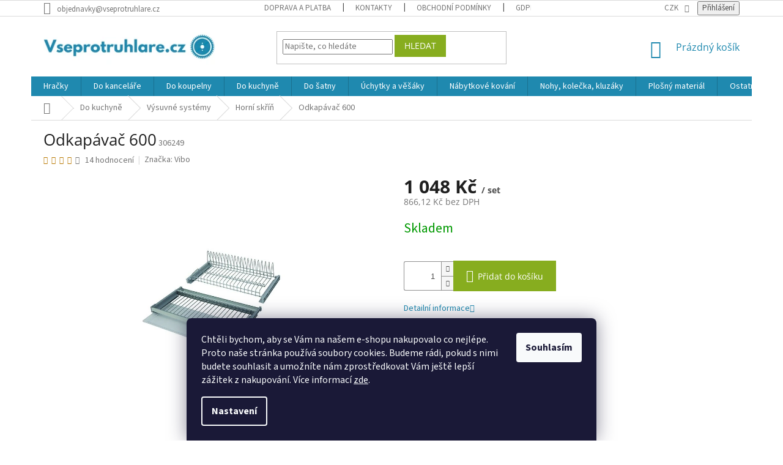

--- FILE ---
content_type: text/html; charset=utf-8
request_url: https://www.vseprotruhlare.cz/drateny-vysuvny-program-horni-skrin/odkapavac-600/
body_size: 33125
content:
<!doctype html><html lang="cs" dir="ltr" class="header-background-light external-fonts-loaded"><head><meta charset="utf-8" /><meta name="viewport" content="width=device-width,initial-scale=1" /><title>Odkapávač 600 - Vše pro truhláře.cz</title><link rel="preconnect" href="https://cdn.myshoptet.com" /><link rel="dns-prefetch" href="https://cdn.myshoptet.com" /><link rel="preload" href="https://cdn.myshoptet.com/prj/dist/master/cms/libs/jquery/jquery-1.11.3.min.js" as="script" /><link href="https://cdn.myshoptet.com/prj/dist/master/cms/templates/frontend_templates/shared/css/font-face/source-sans-3.css" rel="stylesheet"><link href="https://cdn.myshoptet.com/prj/dist/master/cms/templates/frontend_templates/shared/css/font-face/open-sans.css" rel="stylesheet"><link href="https://cdn.myshoptet.com/prj/dist/master/shop/dist/font-shoptet-11.css.62c94c7785ff2cea73b2.css" rel="stylesheet"><script>
dataLayer = [];
dataLayer.push({'shoptet' : {
    "pageId": 4830,
    "pageType": "productDetail",
    "currency": "CZK",
    "currencyInfo": {
        "decimalSeparator": ",",
        "exchangeRate": 1,
        "priceDecimalPlaces": 2,
        "symbol": "K\u010d",
        "symbolLeft": 0,
        "thousandSeparator": " "
    },
    "language": "cs",
    "projectId": 110634,
    "product": {
        "id": 60945,
        "guid": "c001cf5a-7561-11e8-beae-0cc47a6c92bc",
        "hasVariants": false,
        "codes": [
            {
                "code": 306249
            }
        ],
        "code": "306249",
        "name": "Odkap\u00e1va\u010d 600",
        "appendix": "",
        "weight": "0.1",
        "manufacturer": "Vibo",
        "manufacturerGuid": "1EF53323FBDE6EACB890DA0BA3DED3EE",
        "currentCategory": "Vybaven\u00ed a p\u0159\u00edslu\u0161enstv\u00ed do kuchyn\u011b | Dr\u00e1t\u011bn\u00e9 v\u00fdsuvy a syst\u00e9my do kuchyn\u011b | Dr\u00e1t\u011bn\u00fd program do horn\u00ed kuchy\u0148sk\u00e9 sk\u0159\u00ed\u0148ky",
        "currentCategoryGuid": "4e6f8fae-6cce-11e9-a065-0cc47a6c92bc",
        "defaultCategory": "Vybaven\u00ed a p\u0159\u00edslu\u0161enstv\u00ed do kuchyn\u011b | Dr\u00e1t\u011bn\u00e9 v\u00fdsuvy a syst\u00e9my do kuchyn\u011b | Dr\u00e1t\u011bn\u00fd program do horn\u00ed kuchy\u0148sk\u00e9 sk\u0159\u00ed\u0148ky",
        "defaultCategoryGuid": "4e6f8fae-6cce-11e9-a065-0cc47a6c92bc",
        "currency": "CZK",
        "priceWithVat": 1048
    },
    "stocks": [
        {
            "id": 8,
            "title": "Brno",
            "isDeliveryPoint": 1,
            "visibleOnEshop": 1
        },
        {
            "id": 11,
            "title": "\u010cesk\u00e9 Bud\u011bjovice",
            "isDeliveryPoint": 1,
            "visibleOnEshop": 1
        },
        {
            "id": 14,
            "title": "Havl\u00ed\u010dk\u016fv Brod",
            "isDeliveryPoint": 1,
            "visibleOnEshop": 1
        },
        {
            "id": 17,
            "title": "Hradec Kr\u00e1lov\u00e9",
            "isDeliveryPoint": 1,
            "visibleOnEshop": 1
        },
        {
            "id": 20,
            "title": "Liberec",
            "isDeliveryPoint": 1,
            "visibleOnEshop": 1
        },
        {
            "id": 23,
            "title": "Litom\u011b\u0159ice",
            "isDeliveryPoint": 1,
            "visibleOnEshop": 1
        },
        {
            "id": 26,
            "title": "Olomouc",
            "isDeliveryPoint": 1,
            "visibleOnEshop": 1
        },
        {
            "id": 29,
            "title": "Opava",
            "isDeliveryPoint": 1,
            "visibleOnEshop": 1
        },
        {
            "id": 32,
            "title": "Ostrava",
            "isDeliveryPoint": 1,
            "visibleOnEshop": 1
        },
        {
            "id": 35,
            "title": "Plze\u0148",
            "isDeliveryPoint": 1,
            "visibleOnEshop": 1
        },
        {
            "id": 38,
            "title": "Praha",
            "isDeliveryPoint": 1,
            "visibleOnEshop": 1
        },
        {
            "id": 41,
            "title": "T\u0159ebotov",
            "isDeliveryPoint": 1,
            "visibleOnEshop": 1
        },
        {
            "id": 44,
            "title": "Uhersk\u00e9 Hradi\u0161t\u011b",
            "isDeliveryPoint": 1,
            "visibleOnEshop": 1
        },
        {
            "id": "ext",
            "title": "Sklad",
            "isDeliveryPoint": 0,
            "visibleOnEshop": 1
        }
    ],
    "cartInfo": {
        "id": null,
        "freeShipping": false,
        "freeShippingFrom": 0,
        "leftToFreeGift": {
            "formattedPrice": "0 K\u010d",
            "priceLeft": 0
        },
        "freeGift": false,
        "leftToFreeShipping": {
            "priceLeft": 0,
            "dependOnRegion": 0,
            "formattedPrice": "0 K\u010d"
        },
        "discountCoupon": [],
        "getNoBillingShippingPrice": {
            "withoutVat": 0,
            "vat": 0,
            "withVat": 0
        },
        "cartItems": [],
        "taxMode": "ORDINARY"
    },
    "cart": [],
    "customer": {
        "priceRatio": 1,
        "priceListId": 1,
        "groupId": null,
        "registered": false,
        "mainAccount": false
    }
}});
dataLayer.push({'cookie_consent' : {
    "marketing": "denied",
    "analytics": "denied"
}});
document.addEventListener('DOMContentLoaded', function() {
    shoptet.consent.onAccept(function(agreements) {
        if (agreements.length == 0) {
            return;
        }
        dataLayer.push({
            'cookie_consent' : {
                'marketing' : (agreements.includes(shoptet.config.cookiesConsentOptPersonalisation)
                    ? 'granted' : 'denied'),
                'analytics': (agreements.includes(shoptet.config.cookiesConsentOptAnalytics)
                    ? 'granted' : 'denied')
            },
            'event': 'cookie_consent'
        });
    });
});
</script>
<meta property="og:type" content="website"><meta property="og:site_name" content="vseprotruhlare.cz"><meta property="og:url" content="https://www.vseprotruhlare.cz/drateny-vysuvny-program-horni-skrin/odkapavac-600/"><meta property="og:title" content="Odkapávač 600 - Vše pro truhláře.cz"><meta name="author" content="Vše pro truhláře.cz"><meta name="web_author" content="Shoptet.cz"><meta name="dcterms.rightsHolder" content="www.vseprotruhlare.cz"><meta name="robots" content="index,follow"><meta property="og:image" content="https://cdn.myshoptet.com/usr/www.vseprotruhlare.cz/user/shop/big/60945-1_odkapavac-600.jpg?5e386427"><meta property="og:description" content="Odkapávač nádobí pro horní skříňky, skvělé a praktické řešení."><meta name="description" content="Odkapávač nádobí pro horní skříňky, skvělé a praktické řešení."><meta name="google-site-verification" content="U_aYYHRG_goBggKFlw3_hEV-gC2d_pxWmWNcWAslqJQ"><meta property="product:price:amount" content="1048"><meta property="product:price:currency" content="CZK"><style>:root {--color-primary: #1F89AF;--color-primary-h: 196;--color-primary-s: 70%;--color-primary-l: 40%;--color-primary-hover: #0B303E;--color-primary-hover-h: 196;--color-primary-hover-s: 70%;--color-primary-hover-l: 14%;--color-secondary: #87AD1F;--color-secondary-h: 76;--color-secondary-s: 70%;--color-secondary-l: 40%;--color-secondary-hover: #5E7915;--color-secondary-hover-h: 76;--color-secondary-hover-s: 70%;--color-secondary-hover-l: 28%;--color-tertiary: #87AD1F;--color-tertiary-h: 76;--color-tertiary-s: 70%;--color-tertiary-l: 40%;--color-tertiary-hover: #87AD1F;--color-tertiary-hover-h: 76;--color-tertiary-hover-s: 70%;--color-tertiary-hover-l: 40%;--color-header-background: #ffffff;--template-font: "Source Sans 3";--template-headings-font: "Open Sans";--header-background-url: none;--cookies-notice-background: #1A1937;--cookies-notice-color: #F8FAFB;--cookies-notice-button-hover: #f5f5f5;--cookies-notice-link-hover: #27263f;--templates-update-management-preview-mode-content: "Náhled aktualizací šablony je aktivní pro váš prohlížeč."}</style>
    
    <link href="https://cdn.myshoptet.com/prj/dist/master/shop/dist/main-11.less.5a24dcbbdabfd189c152.css" rel="stylesheet" />
        
    <script>var shoptet = shoptet || {};</script>
    <script src="https://cdn.myshoptet.com/prj/dist/master/shop/dist/main-3g-header.js.05f199e7fd2450312de2.js"></script>
<!-- User include --><!-- api 498(150) html code header -->
<script async src="https://scripts.luigisbox.tech/LBX-380471.js"></script>
<!-- service 629(277) html code header -->
<link href="https://cdn.myshoptet.com/usr/fvstudio.myshoptet.com/user/documents/addons/topproduct.min.css?22.8.1" rel="stylesheet">

<style>
</style>


<!-- project html code header -->
<meta name="seznam-wmt" content="k4E3XaeMwREUOX9ZQLJ1tvKfojICcOsd" />
<meta name="Google overeni" content="GooGhywoiu9839t543j0s7543uw1. Přidejte prosím moji e-mailovou adresu ferdahffjfjfgjfgj@gmail.com do účtu GA UA-150402429 s oprávněním pro správu uživatelů a úpravy k datu 8.2.2021."/>
<meta name="facebook-domain-verification" content="x02uedb3c5bez7wi4h33i9m8nzfeis" />
<meta name="google-site-verification" content="vdJ75LhIGNTNSbIyYW7q2HKd01elLYyTomsh9ADkOS0" />
<meta name="google-site-verification" content="a0fVlqLJ2aGvEK7eW6XmdtD7di6t9yv4upkfgGvU6Lo" />

<!-- Matomo -->
<script>
  var _paq = window._paq = window._paq || [];
  /* tracker methods like "setCustomDimension" should be called before "trackPageView" */
  _paq.push(["setExcludedQueryParams", ["gad","gad_source","gtm_debug","_gl","gad_campaignid","hgtid","source","sznaiid","utm_lhm","ved"]]);
  _paq.push(["setExcludedReferrers", ["3dsecure.gpwebpay.com","accounts.google.com","admin.balikobot.cz","admin.zbozi.cz","app.activecollab.com","app.asana.com","app.mergado.com","app.napojse.cz","c.profitak.com","gate.gopay.com","login.szn.cz","next-app.activecollab.com","pay1.comgate.cz","support.besteto.com","support.kvinono.com","support.mergado.com"]]);
  _paq.push(['trackPageView']);
  _paq.push(['enableLinkTracking']);
  (function() {
    var u="//an.besteto.com/";
    _paq.push(['setTrackerUrl', u+'matomo.php']);
    _paq.push(['setSiteId', 'ldxb0zle048z']);
    var d=document, g=d.createElement('script'), s=d.getElementsByTagName('script')[0];
    g.async=true; g.src=u+'matomo.js'; s.parentNode.insertBefore(g,s);
  })();
</script>
<!-- End Matomo Code -->

<!-- /User include --><link rel="shortcut icon" href="/favicon.ico" type="image/x-icon" /><link rel="canonical" href="https://www.vseprotruhlare.cz/drateny-vysuvny-program-horni-skrin/odkapavac-600/" />    <script>
        var _hwq = _hwq || [];
        _hwq.push(['setKey', 'CB1E78A2DFAFC37C0778B2E8560C5AA3']);
        _hwq.push(['setTopPos', '0']);
        _hwq.push(['showWidget', '22']);
        (function() {
            var ho = document.createElement('script');
            ho.src = 'https://cz.im9.cz/direct/i/gjs.php?n=wdgt&sak=CB1E78A2DFAFC37C0778B2E8560C5AA3';
            var s = document.getElementsByTagName('script')[0]; s.parentNode.insertBefore(ho, s);
        })();
    </script>
    <!-- Global site tag (gtag.js) - Google Analytics -->
    <script async src="https://www.googletagmanager.com/gtag/js?id=G-T64J930TG3"></script>
    <script>
        
        window.dataLayer = window.dataLayer || [];
        function gtag(){dataLayer.push(arguments);}
        

                    console.debug('default consent data');

            gtag('consent', 'default', {"ad_storage":"denied","analytics_storage":"denied","ad_user_data":"denied","ad_personalization":"denied","wait_for_update":500});
            dataLayer.push({
                'event': 'default_consent'
            });
        
        gtag('js', new Date());

        
                gtag('config', 'G-T64J930TG3', {"groups":"GA4","send_page_view":false,"content_group":"productDetail","currency":"CZK","page_language":"cs"});
        
                gtag('config', 'AW-994323946');
        
        
        
        
        
                    gtag('event', 'page_view', {"send_to":"GA4","page_language":"cs","content_group":"productDetail","currency":"CZK"});
        
                gtag('set', 'currency', 'CZK');

        gtag('event', 'view_item', {
            "send_to": "UA",
            "items": [
                {
                    "id": "306249",
                    "name": "Odkap\u00e1va\u010d 600",
                    "category": "Vybaven\u00ed a p\u0159\u00edslu\u0161enstv\u00ed do kuchyn\u011b \/ Dr\u00e1t\u011bn\u00e9 v\u00fdsuvy a syst\u00e9my do kuchyn\u011b \/ Dr\u00e1t\u011bn\u00fd program do horn\u00ed kuchy\u0148sk\u00e9 sk\u0159\u00ed\u0148ky",
                                        "brand": "Vibo",
                                                            "price": 866.12
                }
            ]
        });
        
        
        
        
        
                    gtag('event', 'view_item', {"send_to":"GA4","page_language":"cs","content_group":"productDetail","value":866.12,"currency":"CZK","items":[{"item_id":"306249","item_name":"Odkap\u00e1va\u010d 600","item_brand":"Vibo","item_category":"Vybaven\u00ed a p\u0159\u00edslu\u0161enstv\u00ed do kuchyn\u011b","item_category2":"Dr\u00e1t\u011bn\u00e9 v\u00fdsuvy a syst\u00e9my do kuchyn\u011b","item_category3":"Dr\u00e1t\u011bn\u00fd program do horn\u00ed kuchy\u0148sk\u00e9 sk\u0159\u00ed\u0148ky","price":866.12,"quantity":1,"index":0}]});
        
        
        
        
        
        
        
        document.addEventListener('DOMContentLoaded', function() {
            if (typeof shoptet.tracking !== 'undefined') {
                for (var id in shoptet.tracking.bannersList) {
                    gtag('event', 'view_promotion', {
                        "send_to": "UA",
                        "promotions": [
                            {
                                "id": shoptet.tracking.bannersList[id].id,
                                "name": shoptet.tracking.bannersList[id].name,
                                "position": shoptet.tracking.bannersList[id].position
                            }
                        ]
                    });
                }
            }

            shoptet.consent.onAccept(function(agreements) {
                if (agreements.length !== 0) {
                    console.debug('gtag consent accept');
                    var gtagConsentPayload =  {
                        'ad_storage': agreements.includes(shoptet.config.cookiesConsentOptPersonalisation)
                            ? 'granted' : 'denied',
                        'analytics_storage': agreements.includes(shoptet.config.cookiesConsentOptAnalytics)
                            ? 'granted' : 'denied',
                                                                                                'ad_user_data': agreements.includes(shoptet.config.cookiesConsentOptPersonalisation)
                            ? 'granted' : 'denied',
                        'ad_personalization': agreements.includes(shoptet.config.cookiesConsentOptPersonalisation)
                            ? 'granted' : 'denied',
                        };
                    console.debug('update consent data', gtagConsentPayload);
                    gtag('consent', 'update', gtagConsentPayload);
                    dataLayer.push(
                        { 'event': 'update_consent' }
                    );
                }
            });
        });
    </script>
<!-- Start Srovname.cz Pixel -->
<script type="text/plain" data-cookiecategory="analytics">
    !(function (e, n, t, a, s, o, r) {
        e[a] ||
        (((s = e[a] = function () {
            s.process ? s.process.apply(s, arguments) : s.queue.push(arguments);
        }).queue = []),
            ((o = n.createElement(t)).async = 1),
            (o.src = "https://tracking.srovname.cz/srovnamepixel.js"),
            (o.dataset.srv9 = "1"),
            (r = n.getElementsByTagName(t)[0]).parentNode.insertBefore(o, r));
    })(window, document, "script", "srovname");
    srovname("init", "0b719a4d6814747522dd0e7c78a99904");
</script>
<!-- End Srovname.cz Pixel -->
<script>
    (function(t, r, a, c, k, i, n, g) { t['ROIDataObject'] = k;
    t[k]=t[k]||function(){ (t[k].q=t[k].q||[]).push(arguments) },t[k].c=i;n=r.createElement(a),
    g=r.getElementsByTagName(a)[0];n.async=1;n.src=c;g.parentNode.insertBefore(n,g)
    })(window, document, 'script', '//www.heureka.cz/ocm/sdk.js?source=shoptet&version=2&page=product_detail', 'heureka', 'cz');

    heureka('set_user_consent', 0);
</script>
</head><body class="desktop id-4830 in-drateny-vysuvny-program-horni-skrin template-11 type-product type-detail one-column-body columns-3 ums_forms_redesign--off ums_a11y_category_page--on ums_discussion_rating_forms--off ums_flags_display_unification--on ums_a11y_login--on mobile-header-version-0"><noscript>
    <style>
        #header {
            padding-top: 0;
            position: relative !important;
            top: 0;
        }
        .header-navigation {
            position: relative !important;
        }
        .overall-wrapper {
            margin: 0 !important;
        }
        body:not(.ready) {
            visibility: visible !important;
        }
    </style>
    <div class="no-javascript">
        <div class="no-javascript__title">Musíte změnit nastavení vašeho prohlížeče</div>
        <div class="no-javascript__text">Podívejte se na: <a href="https://www.google.com/support/bin/answer.py?answer=23852">Jak povolit JavaScript ve vašem prohlížeči</a>.</div>
        <div class="no-javascript__text">Pokud používáte software na blokování reklam, může být nutné povolit JavaScript z této stránky.</div>
        <div class="no-javascript__text">Děkujeme.</div>
    </div>
</noscript>

        <div id="fb-root"></div>
        <script>
            window.fbAsyncInit = function() {
                FB.init({
//                    appId            : 'your-app-id',
                    autoLogAppEvents : true,
                    xfbml            : true,
                    version          : 'v19.0'
                });
            };
        </script>
        <script async defer crossorigin="anonymous" src="https://connect.facebook.net/cs_CZ/sdk.js"></script>    <div class="siteCookies siteCookies--bottom siteCookies--dark js-siteCookies" role="dialog" data-testid="cookiesPopup" data-nosnippet>
        <div class="siteCookies__form">
            <div class="siteCookies__content">
                <div class="siteCookies__text">
                    <span>Chtěli bychom, aby se Vám na našem e-shopu nakupovalo co nejlépe. Proto naše stránka používá soubory cookies. Budeme rádi, pokud s nimi budete souhlasit a umožníte nám zprostředkovat Vám ještě lepší zážitek z nakupování. </span>Více informací <a href="/gdpr/" target="\">zde</a>.
                </div>
                <p class="siteCookies__links">
                    <button class="siteCookies__link js-cookies-settings" aria-label="Nastavení cookies" data-testid="cookiesSettings">Nastavení</button>
                </p>
            </div>
            <div class="siteCookies__buttonWrap">
                                <button class="siteCookies__button js-cookiesConsentSubmit" value="all" aria-label="Přijmout cookies" data-testid="buttonCookiesAccept">Souhlasím</button>
            </div>
        </div>
        <script>
            document.addEventListener("DOMContentLoaded", () => {
                const siteCookies = document.querySelector('.js-siteCookies');
                document.addEventListener("scroll", shoptet.common.throttle(() => {
                    const st = document.documentElement.scrollTop;
                    if (st > 1) {
                        siteCookies.classList.add('siteCookies--scrolled');
                    } else {
                        siteCookies.classList.remove('siteCookies--scrolled');
                    }
                }, 100));
            });
        </script>
    </div>
<a href="#content" class="skip-link sr-only">Přejít na obsah</a><div class="overall-wrapper"><div class="user-action"><div class="container">
    <div class="user-action-in">
                    <div id="login" class="user-action-login popup-widget login-widget" role="dialog" aria-labelledby="loginHeading">
        <div class="popup-widget-inner">
                            <h2 id="loginHeading">Přihlášení k vašemu účtu</h2><div id="customerLogin"><form action="/action/Customer/Login/" method="post" id="formLoginIncluded" class="csrf-enabled formLogin" data-testid="formLogin"><input type="hidden" name="referer" value="" /><div class="form-group"><div class="input-wrapper email js-validated-element-wrapper no-label"><input type="email" name="email" class="form-control" autofocus placeholder="E-mailová adresa (např. jan@novak.cz)" data-testid="inputEmail" autocomplete="email" required /></div></div><div class="form-group"><div class="input-wrapper password js-validated-element-wrapper no-label"><input type="password" name="password" class="form-control" placeholder="Heslo" data-testid="inputPassword" autocomplete="current-password" required /><span class="no-display">Nemůžete vyplnit toto pole</span><input type="text" name="surname" value="" class="no-display" /></div></div><div class="form-group"><div class="login-wrapper"><button type="submit" class="btn btn-secondary btn-text btn-login" data-testid="buttonSubmit">Přihlásit se</button><div class="password-helper"><a href="/registrace/" data-testid="signup" rel="nofollow">Nová registrace</a><a href="/klient/zapomenute-heslo/" rel="nofollow">Zapomenuté heslo</a></div></div></div><div class="social-login-buttons"><div class="social-login-buttons-divider"><span>nebo</span></div><div class="form-group"><a href="/action/Social/login/?provider=Seznam" class="login-btn seznam" rel="nofollow"><span class="login-seznam-icon"></span><strong>Přihlásit se přes Seznam</strong></a></div></div></form>
</div>                    </div>
    </div>

                            <div id="cart-widget" class="user-action-cart popup-widget cart-widget loader-wrapper" data-testid="popupCartWidget" role="dialog" aria-hidden="true">
    <div class="popup-widget-inner cart-widget-inner place-cart-here">
        <div class="loader-overlay">
            <div class="loader"></div>
        </div>
    </div>

    <div class="cart-widget-button">
        <a href="/kosik/" class="btn btn-conversion" id="continue-order-button" rel="nofollow" data-testid="buttonNextStep">Pokračovat do košíku</a>
    </div>
</div>
            </div>
</div>
</div><div class="top-navigation-bar" data-testid="topNavigationBar">

    <div class="container">

        <div class="top-navigation-contacts">
            <strong>Zákaznická podpora:</strong><a href="mailto:objednavky@vseprotruhlare.cz" class="project-email" data-testid="contactboxEmail"><span>objednavky@vseprotruhlare.cz</span></a>        </div>

                            <div class="top-navigation-menu">
                <div class="top-navigation-menu-trigger"></div>
                <ul class="top-navigation-bar-menu">
                                            <li class="top-navigation-menu-item-4931">
                            <a href="/doprava-a-platba/">Doprava a platba</a>
                        </li>
                                            <li class="top-navigation-menu-item-29">
                            <a href="/kontakty/">Kontakty</a>
                        </li>
                                            <li class="top-navigation-menu-item-39">
                            <a href="/obchodni-podminky/">Obchodní podmínky</a>
                        </li>
                                            <li class="top-navigation-menu-item-4800">
                            <a href="/gdpr/">GDPR</a>
                        </li>
                                    </ul>
                <ul class="top-navigation-bar-menu-helper"></ul>
            </div>
        
        <div class="top-navigation-tools top-navigation-tools--language">
            <div class="responsive-tools">
                <a href="#" class="toggle-window" data-target="search" aria-label="Hledat" data-testid="linkSearchIcon"></a>
                                                            <a href="#" class="toggle-window" data-target="login"></a>
                                                    <a href="#" class="toggle-window" data-target="navigation" aria-label="Menu" data-testid="hamburgerMenu"></a>
            </div>
                <div class="dropdown">
        <span>Ceny v:</span>
        <button id="topNavigationDropdown" type="button" data-toggle="dropdown" aria-haspopup="true" aria-expanded="false">
            CZK
            <span class="caret"></span>
        </button>
        <ul class="dropdown-menu" aria-labelledby="topNavigationDropdown"><li><a href="/action/Currency/changeCurrency/?currencyCode=CZK" rel="nofollow">CZK</a></li><li><a href="/action/Currency/changeCurrency/?currencyCode=EUR" rel="nofollow">EUR</a></li></ul>
    </div>
            <button class="top-nav-button top-nav-button-login toggle-window" type="button" data-target="login" aria-haspopup="dialog" aria-controls="login" aria-expanded="false" data-testid="signin"><span>Přihlášení</span></button>        </div>

    </div>

</div>
<header id="header"><div class="container navigation-wrapper">
    <div class="header-top">
        <div class="site-name-wrapper">
            <div class="site-name"><a href="/" data-testid="linkWebsiteLogo"><img src="https://cdn.myshoptet.com/usr/www.vseprotruhlare.cz/user/logos/logo_vs__e_pro_truhla__r__e.png" alt="Vše pro truhláře.cz" fetchpriority="low" /></a></div>        </div>
        <div class="search" itemscope itemtype="https://schema.org/WebSite">
            <meta itemprop="headline" content="Drátěný program do horní kuchyňské skříňky"/><meta itemprop="url" content="https://www.vseprotruhlare.cz"/><meta itemprop="text" content="Odkapávač nádobí pro horní skříňky, skvělé a praktické řešení."/>            <form action="/action/ProductSearch/prepareString/" method="post"
    id="formSearchForm" class="search-form compact-form js-search-main"
    itemprop="potentialAction" itemscope itemtype="https://schema.org/SearchAction" data-testid="searchForm">
    <fieldset>
        <meta itemprop="target"
            content="https://www.vseprotruhlare.cz/vyhledavani/?string={string}"/>
        <input type="hidden" name="language" value="cs"/>
        
            
<input
    type="search"
    name="string"
        class="query-input form-control search-input js-search-input"
    placeholder="Napište, co hledáte"
    autocomplete="off"
    required
    itemprop="query-input"
    aria-label="Vyhledávání"
    data-testid="searchInput"
>
            <button type="submit" class="btn btn-default" data-testid="searchBtn">Hledat</button>
        
    </fieldset>
</form>
        </div>
        <div class="navigation-buttons">
                
    <a href="/kosik/" class="btn btn-icon toggle-window cart-count" data-target="cart" data-hover="true" data-redirect="true" data-testid="headerCart" rel="nofollow" aria-haspopup="dialog" aria-expanded="false" aria-controls="cart-widget">
        
                <span class="sr-only">Nákupní košík</span>
        
            <span class="cart-price visible-lg-inline-block" data-testid="headerCartPrice">
                                    Prázdný košík                            </span>
        
    
            </a>
        </div>
    </div>
    <nav id="navigation" aria-label="Hlavní menu" data-collapsible="true"><div class="navigation-in menu"><ul class="menu-level-1" role="menubar" data-testid="headerMenuItems"><li class="menu-item-8781 ext" role="none"><a href="/hracky-a-montessori/" data-testid="headerMenuItem" role="menuitem" aria-haspopup="true" aria-expanded="false"><b>Hračky</b><span class="submenu-arrow"></span></a><ul class="menu-level-2" aria-label="Hračky" tabindex="-1" role="menu"><li class="menu-item-8784 has-third-level" role="none"><a href="/montessori-hracky-a-pomucky/" class="menu-image" data-testid="headerMenuItem" tabindex="-1" aria-hidden="true"><img src="data:image/svg+xml,%3Csvg%20width%3D%22140%22%20height%3D%22100%22%20xmlns%3D%22http%3A%2F%2Fwww.w3.org%2F2000%2Fsvg%22%3E%3C%2Fsvg%3E" alt="" aria-hidden="true" width="140" height="100"  data-src="https://cdn.myshoptet.com/usr/www.vseprotruhlare.cz/user/categories/thumb/activity-board-busykids-montessori-kostka-elis-design.jpg" fetchpriority="low" /></a><div><a href="/montessori-hracky-a-pomucky/" data-testid="headerMenuItem" role="menuitem"><span>Montessori hračky a pomůcky</span></a>
                                                    <ul class="menu-level-3" role="menu">
                                                                    <li class="menu-item-8787" role="none">
                                        <a href="/activity-boardy/" data-testid="headerMenuItem" role="menuitem">
                                            Activity Boardy</a>,                                    </li>
                                                                    <li class="menu-item-8823" role="none">
                                        <a href="/edukativni-boxy/" data-testid="headerMenuItem" role="menuitem">
                                            Edukativní boxy</a>                                    </li>
                                                            </ul>
                        </div></li><li class="menu-item-8790 has-third-level" role="none"><a href="/detske-hracky/" class="menu-image" data-testid="headerMenuItem" tabindex="-1" aria-hidden="true"><img src="data:image/svg+xml,%3Csvg%20width%3D%22140%22%20height%3D%22100%22%20xmlns%3D%22http%3A%2F%2Fwww.w3.org%2F2000%2Fsvg%22%3E%3C%2Fsvg%3E" alt="" aria-hidden="true" width="140" height="100"  data-src="https://cdn.myshoptet.com/usr/www.vseprotruhlare.cz/user/categories/thumb/dreveny-vlacek-s-kostkami-a-zviratky-ze-zoo-elis-design-a.jpg" fetchpriority="low" /></a><div><a href="/detske-hracky/" data-testid="headerMenuItem" role="menuitem"><span>Dětské hračky</span></a>
                                                    <ul class="menu-level-3" role="menu">
                                                                    <li class="menu-item-8793" role="none">
                                        <a href="/hry-na-profese/" data-testid="headerMenuItem" role="menuitem">
                                            Hry na profese</a>,                                    </li>
                                                                    <li class="menu-item-8796" role="none">
                                        <a href="/drevene-hracky/" data-testid="headerMenuItem" role="menuitem">
                                            Dřevěné hračky</a>,                                    </li>
                                                                    <li class="menu-item-8805" role="none">
                                        <a href="/hracky-pro-nejmensi/" data-testid="headerMenuItem" role="menuitem">
                                            Hračky pro nejmenší</a>,                                    </li>
                                                                    <li class="menu-item-8811" role="none">
                                        <a href="/kuchynka-a-obchod/" data-testid="headerMenuItem" role="menuitem">
                                            Kuchyňka a obchod</a>,                                    </li>
                                                                    <li class="menu-item-8826" role="none">
                                        <a href="/hracky-do-vany/" data-testid="headerMenuItem" role="menuitem">
                                            Hračky do vany</a>,                                    </li>
                                                                    <li class="menu-item-8829" role="none">
                                        <a href="/kreativni-hracky-a-tvoreni/" data-testid="headerMenuItem" role="menuitem">
                                            Kreativní hračky a tvoření</a>,                                    </li>
                                                                    <li class="menu-item-8832" role="none">
                                        <a href="/skladacky-a-stavebnice/" data-testid="headerMenuItem" role="menuitem">
                                            Skládačky a stavebnice</a>,                                    </li>
                                                                    <li class="menu-item-8841" role="none">
                                        <a href="/hudebni-nastroje/" data-testid="headerMenuItem" role="menuitem">
                                            Hudební nástroje</a>                                    </li>
                                                            </ul>
                        </div></li><li class="menu-item-8802" role="none"><a href="/deskove-a-spolecenske-hry/" class="menu-image" data-testid="headerMenuItem" tabindex="-1" aria-hidden="true"><img src="data:image/svg+xml,%3Csvg%20width%3D%22140%22%20height%3D%22100%22%20xmlns%3D%22http%3A%2F%2Fwww.w3.org%2F2000%2Fsvg%22%3E%3C%2Fsvg%3E" alt="" aria-hidden="true" width="140" height="100"  data-src="https://cdn.myshoptet.com/usr/www.vseprotruhlare.cz/user/categories/thumb/drevene-pexeso-pro-deti-10v1-vcelicky-elis-design.jpg" fetchpriority="low" /></a><div><a href="/deskove-a-spolecenske-hry/" data-testid="headerMenuItem" role="menuitem"><span>Deskové a společenské hry</span></a>
                        </div></li><li class="menu-item-8934" role="none"><a href="/na-zahradu/" class="menu-image" data-testid="headerMenuItem" tabindex="-1" aria-hidden="true"><img src="data:image/svg+xml,%3Csvg%20width%3D%22140%22%20height%3D%22100%22%20xmlns%3D%22http%3A%2F%2Fwww.w3.org%2F2000%2Fsvg%22%3E%3C%2Fsvg%3E" alt="" aria-hidden="true" width="140" height="100"  data-src="https://cdn.myshoptet.com/usr/www.vseprotruhlare.cz/user/categories/thumb/automaticky-bublifuk-jednorozec-elis-design.jpg" fetchpriority="low" /></a><div><a href="/na-zahradu/" data-testid="headerMenuItem" role="menuitem"><span>Na zahradu</span></a>
                        </div></li><li class="menu-item-8940" role="none"><a href="/choditka/" class="menu-image" data-testid="headerMenuItem" tabindex="-1" aria-hidden="true"><img src="data:image/svg+xml,%3Csvg%20width%3D%22140%22%20height%3D%22100%22%20xmlns%3D%22http%3A%2F%2Fwww.w3.org%2F2000%2Fsvg%22%3E%3C%2Fsvg%3E" alt="" aria-hidden="true" width="140" height="100"  data-src="https://cdn.myshoptet.com/usr/www.vseprotruhlare.cz/user/categories/thumb/choditko-pro-deti-multifunkcni-pastelove-elis-design.jpg" fetchpriority="low" /></a><div><a href="/choditka/" data-testid="headerMenuItem" role="menuitem"><span>Chodítka</span></a>
                        </div></li></ul></li>
<li class="menu-item-3405 ext" role="none"><a href="/komponenty-pro-kancelarsky-nabytek/" data-testid="headerMenuItem" role="menuitem" aria-haspopup="true" aria-expanded="false"><b>Do kanceláře</b><span class="submenu-arrow"></span></a><ul class="menu-level-2" aria-label="Do kanceláře" tabindex="-1" role="menu"><li class="menu-item-6143 has-third-level" role="none"><a href="/elektrozasuvky-do-kancelare/" class="menu-image" data-testid="headerMenuItem" tabindex="-1" aria-hidden="true"><img src="data:image/svg+xml,%3Csvg%20width%3D%22140%22%20height%3D%22100%22%20xmlns%3D%22http%3A%2F%2Fwww.w3.org%2F2000%2Fsvg%22%3E%3C%2Fsvg%3E" alt="" aria-hidden="true" width="140" height="100"  data-src="https://cdn.myshoptet.com/usr/www.vseprotruhlare.cz/user/categories/thumb/elektrozasuvky-1.jpg" fetchpriority="low" /></a><div><a href="/elektrozasuvky-do-kancelare/" data-testid="headerMenuItem" role="menuitem"><span>Elektrozásuvky</span></a>
                                                    <ul class="menu-level-3" role="menu">
                                                                    <li class="menu-item-6146" role="none">
                                        <a href="/prislusenstvi-k-elektrozasuvkam/" data-testid="headerMenuItem" role="menuitem">
                                            Příslušenství</a>,                                    </li>
                                                                    <li class="menu-item-7960" role="none">
                                        <a href="/elektronicky-rizena-moderni-designova-zasuvka-versaturn/" data-testid="headerMenuItem" role="menuitem">
                                            VersaTurn</a>,                                    </li>
                                                                    <li class="menu-item-8289" role="none">
                                        <a href="/vysuvna-elektro-zasuvka-do-kuchyne-strong-powerup/" data-testid="headerMenuItem" role="menuitem">
                                            PowerUp</a>                                    </li>
                                                            </ul>
                        </div></li><li class="menu-item-6149" role="none"><a href="/ostatni-kancelarske-vybaveni/" class="menu-image" data-testid="headerMenuItem" tabindex="-1" aria-hidden="true"><img src="data:image/svg+xml,%3Csvg%20width%3D%22140%22%20height%3D%22100%22%20xmlns%3D%22http%3A%2F%2Fwww.w3.org%2F2000%2Fsvg%22%3E%3C%2Fsvg%3E" alt="" aria-hidden="true" width="140" height="100"  data-src="https://cdn.myshoptet.com/usr/www.vseprotruhlare.cz/user/categories/thumb/ostatni-kanc-vybav.jpg" fetchpriority="low" /></a><div><a href="/ostatni-kancelarske-vybaveni/" data-testid="headerMenuItem" role="menuitem"><span>Ostatní kancelářské vybavení</span></a>
                        </div></li><li class="menu-item-3438 has-third-level" role="none"><a href="/stolove-kancelarske-podnoze/" class="menu-image" data-testid="headerMenuItem" tabindex="-1" aria-hidden="true"><img src="data:image/svg+xml,%3Csvg%20width%3D%22140%22%20height%3D%22100%22%20xmlns%3D%22http%3A%2F%2Fwww.w3.org%2F2000%2Fsvg%22%3E%3C%2Fsvg%3E" alt="" aria-hidden="true" width="140" height="100"  data-src="https://cdn.myshoptet.com/usr/www.vseprotruhlare.cz/user/categories/thumb/stolove_podnoze.jpg" fetchpriority="low" /></a><div><a href="/stolove-kancelarske-podnoze/" data-testid="headerMenuItem" role="menuitem"><span>Stolové podnože</span></a>
                                                    <ul class="menu-level-3" role="menu">
                                                                    <li class="menu-item-3441" role="none">
                                        <a href="/podnoze/" data-testid="headerMenuItem" role="menuitem">
                                            Podnože</a>,                                    </li>
                                                                    <li class="menu-item-3444" role="none">
                                        <a href="/prislusenstvi-ke-stolovym-podnozim/" data-testid="headerMenuItem" role="menuitem">
                                            Příslušenství</a>                                    </li>
                                                            </ul>
                        </div></li><li class="menu-item-3453 has-third-level" role="none"><a href="/kontejnery-orga-aer/" class="menu-image" data-testid="headerMenuItem" tabindex="-1" aria-hidden="true"><img src="data:image/svg+xml,%3Csvg%20width%3D%22140%22%20height%3D%22100%22%20xmlns%3D%22http%3A%2F%2Fwww.w3.org%2F2000%2Fsvg%22%3E%3C%2Fsvg%3E" alt="" aria-hidden="true" width="140" height="100"  data-src="https://cdn.myshoptet.com/usr/www.vseprotruhlare.cz/user/categories/thumb/kontejnery_arga_orga.jpg" fetchpriority="low" /></a><div><a href="/kontejnery-orga-aer/" data-testid="headerMenuItem" role="menuitem"><span>Kontejnery Orga Aer</span></a>
                                                    <ul class="menu-level-3" role="menu">
                                                                    <li class="menu-item-3456" role="none">
                                        <a href="/zasuvky-do-kancelarskych-kontejneru-orga-aer/" data-testid="headerMenuItem" role="menuitem">
                                            Zásuvky</a>,                                    </li>
                                                                    <li class="menu-item-3459" role="none">
                                        <a href="/prislusenstvi-kancelarskych-kontejneru-orga-aer/" data-testid="headerMenuItem" role="menuitem">
                                            Příslušenství</a>,                                    </li>
                                                                    <li class="menu-item-3462" role="none">
                                        <a href="/tuzkovniky-pro-kancelarske-zasuvky-orga-aer/" data-testid="headerMenuItem" role="menuitem">
                                            Tužkovníky</a>,                                    </li>
                                                                    <li class="menu-item-3465" role="none">
                                        <a href="/sestavy-kancelarskych-kontejneru-orga-aer/" data-testid="headerMenuItem" role="menuitem">
                                            Sestavy</a>,                                    </li>
                                                                    <li class="menu-item-3474" role="none">
                                        <a href="/registratura-pro-kancelarske-zasuvky-orga-aer/" data-testid="headerMenuItem" role="menuitem">
                                            Registratura</a>                                    </li>
                                                            </ul>
                        </div></li><li class="menu-item-3483 has-third-level" role="none"><a href="/stolove-konstrukce/" class="menu-image" data-testid="headerMenuItem" tabindex="-1" aria-hidden="true"><img src="data:image/svg+xml,%3Csvg%20width%3D%22140%22%20height%3D%22100%22%20xmlns%3D%22http%3A%2F%2Fwww.w3.org%2F2000%2Fsvg%22%3E%3C%2Fsvg%3E" alt="" aria-hidden="true" width="140" height="100"  data-src="https://cdn.myshoptet.com/usr/www.vseprotruhlare.cz/user/categories/thumb/stolove_konstrukce.jpg" fetchpriority="low" /></a><div><a href="/stolove-konstrukce/" data-testid="headerMenuItem" role="menuitem"><span>Stolové konstrukce</span></a>
                                                    <ul class="menu-level-3" role="menu">
                                                                    <li class="menu-item-3486" role="none">
                                        <a href="/nohy-ke-stolovym-kancelarskym-konstrukcim/" data-testid="headerMenuItem" role="menuitem">
                                            Nohy</a>,                                    </li>
                                                                    <li class="menu-item-3489" role="none">
                                        <a href="/prislusenstvi-ke-stolovym-konstrukcim/" data-testid="headerMenuItem" role="menuitem">
                                            Příslušenství</a>                                    </li>
                                                            </ul>
                        </div></li><li class="menu-item-3495" role="none"><a href="/doplnkove-vybaveni-k-pc-stolum/" class="menu-image" data-testid="headerMenuItem" tabindex="-1" aria-hidden="true"><img src="data:image/svg+xml,%3Csvg%20width%3D%22140%22%20height%3D%22100%22%20xmlns%3D%22http%3A%2F%2Fwww.w3.org%2F2000%2Fsvg%22%3E%3C%2Fsvg%3E" alt="" aria-hidden="true" width="140" height="100"  data-src="https://cdn.myshoptet.com/usr/www.vseprotruhlare.cz/user/categories/thumb/vybaveni_k_pc.jpg" fetchpriority="low" /></a><div><a href="/doplnkove-vybaveni-k-pc-stolum/" data-testid="headerMenuItem" role="menuitem"><span>Vybavení k PC</span></a>
                        </div></li><li class="menu-item-3507" role="none"><a href="/kabelove-pruchodky/" class="menu-image" data-testid="headerMenuItem" tabindex="-1" aria-hidden="true"><img src="data:image/svg+xml,%3Csvg%20width%3D%22140%22%20height%3D%22100%22%20xmlns%3D%22http%3A%2F%2Fwww.w3.org%2F2000%2Fsvg%22%3E%3C%2Fsvg%3E" alt="" aria-hidden="true" width="140" height="100"  data-src="https://cdn.myshoptet.com/usr/www.vseprotruhlare.cz/user/categories/thumb/pruchodky.jpg" fetchpriority="low" /></a><div><a href="/kabelove-pruchodky/" data-testid="headerMenuItem" role="menuitem"><span>Kabelové průchodky</span></a>
                        </div></li></ul></li>
<li class="menu-item-8044 ext" role="none"><a href="/doplnkove-kovani-pro-koupelnove-skrinky/" data-testid="headerMenuItem" role="menuitem" aria-haspopup="true" aria-expanded="false"><b>Do koupelny</b><span class="submenu-arrow"></span></a><ul class="menu-level-2" aria-label="Do koupelny" tabindex="-1" role="menu"><li class="menu-item-8047" role="none"><a href="/organizery-do-koupelnove-skrinky/" class="menu-image" data-testid="headerMenuItem" tabindex="-1" aria-hidden="true"><img src="data:image/svg+xml,%3Csvg%20width%3D%22140%22%20height%3D%22100%22%20xmlns%3D%22http%3A%2F%2Fwww.w3.org%2F2000%2Fsvg%22%3E%3C%2Fsvg%3E" alt="" aria-hidden="true" width="140" height="100"  data-src="https://cdn.myshoptet.com/usr/www.vseprotruhlare.cz/user/categories/thumb/gollinuci-koupelnovy-organizer-bily-242x308.jpg" fetchpriority="low" /></a><div><a href="/organizery-do-koupelnove-skrinky/" data-testid="headerMenuItem" role="menuitem"><span>Organizéry</span></a>
                        </div></li><li class="menu-item-8053" role="none"><a href="/vyklopny-drateny-kos-na-pradlo/" class="menu-image" data-testid="headerMenuItem" tabindex="-1" aria-hidden="true"><img src="data:image/svg+xml,%3Csvg%20width%3D%22140%22%20height%3D%22100%22%20xmlns%3D%22http%3A%2F%2Fwww.w3.org%2F2000%2Fsvg%22%3E%3C%2Fsvg%3E" alt="" aria-hidden="true" width="140" height="100"  data-src="https://cdn.myshoptet.com/usr/www.vseprotruhlare.cz/user/categories/thumb/drateny-vyklopny-satni-kos-na-pradlo-velky.jpg" fetchpriority="low" /></a><div><a href="/vyklopny-drateny-kos-na-pradlo/" data-testid="headerMenuItem" role="menuitem"><span>Koše na prádlo</span></a>
                        </div></li><li class="menu-item-8056" role="none"><a href="/odpadkove-kose-do-koupelny-na-kosmetiku/" class="menu-image" data-testid="headerMenuItem" tabindex="-1" aria-hidden="true"><img src="data:image/svg+xml,%3Csvg%20width%3D%22140%22%20height%3D%22100%22%20xmlns%3D%22http%3A%2F%2Fwww.w3.org%2F2000%2Fsvg%22%3E%3C%2Fsvg%3E" alt="" aria-hidden="true" width="140" height="100"  data-src="https://cdn.myshoptet.com/usr/www.vseprotruhlare.cz/user/categories/thumb/gollinuci-odpadkovy-kos-do-koupelny-antracit.jpg" fetchpriority="low" /></a><div><a href="/odpadkove-kose-do-koupelny-na-kosmetiku/" data-testid="headerMenuItem" role="menuitem"><span>Odpadkové koše</span></a>
                        </div></li><li class="menu-item-8059" role="none"><a href="/ochranny-limec-sifonu-pod-umyvadlo-do-koupelnove-skrinky/" class="menu-image" data-testid="headerMenuItem" tabindex="-1" aria-hidden="true"><img src="data:image/svg+xml,%3Csvg%20width%3D%22140%22%20height%3D%22100%22%20xmlns%3D%22http%3A%2F%2Fwww.w3.org%2F2000%2Fsvg%22%3E%3C%2Fsvg%3E" alt="" aria-hidden="true" width="140" height="100"  data-src="https://cdn.myshoptet.com/usr/www.vseprotruhlare.cz/user/categories/thumb/gollinuci-ochranny-lime-sifonu-pod-umyvadlo-antracit-350.jpg" fetchpriority="low" /></a><div><a href="/ochranny-limec-sifonu-pod-umyvadlo-do-koupelnove-skrinky/" data-testid="headerMenuItem" role="menuitem"><span>Ochrana sifonu</span></a>
                        </div></li></ul></li>
<li class="menu-item-2779 ext" role="none"><a href="/prislusenstvi-pro-kuchynskou-linku/" data-testid="headerMenuItem" role="menuitem" aria-haspopup="true" aria-expanded="false"><b>Do kuchyně</b><span class="submenu-arrow"></span></a><ul class="menu-level-2" aria-label="Do kuchyně" tabindex="-1" role="menu"><li class="menu-item-8041" role="none"><a href="/ostatni-doplnky-pro-kuchynske-linky/" class="menu-image" data-testid="headerMenuItem" tabindex="-1" aria-hidden="true"><img src="data:image/svg+xml,%3Csvg%20width%3D%22140%22%20height%3D%22100%22%20xmlns%3D%22http%3A%2F%2Fwww.w3.org%2F2000%2Fsvg%22%3E%3C%2Fsvg%3E" alt="" aria-hidden="true" width="140" height="100"  data-src="https://cdn.myshoptet.com/usr/www.vseprotruhlare.cz/user/categories/thumb/306250.jpg" fetchpriority="low" /></a><div><a href="/ostatni-doplnky-pro-kuchynske-linky/" data-testid="headerMenuItem" role="menuitem"><span>Odkapávače</span></a>
                        </div></li><li class="menu-item-8104 has-third-level" role="none"><a href="/stolove-nohy-pro-jidelni-stoly/" class="menu-image" data-testid="headerMenuItem" tabindex="-1" aria-hidden="true"><img src="data:image/svg+xml,%3Csvg%20width%3D%22140%22%20height%3D%22100%22%20xmlns%3D%22http%3A%2F%2Fwww.w3.org%2F2000%2Fsvg%22%3E%3C%2Fsvg%3E" alt="" aria-hidden="true" width="140" height="100"  data-src="https://cdn.myshoptet.com/usr/www.vseprotruhlare.cz/user/categories/thumb/stolova-podnoz-strong-konvexni-cerna.jpg" fetchpriority="low" /></a><div><a href="/stolove-nohy-pro-jidelni-stoly/" data-testid="headerMenuItem" role="menuitem"><span>Stolové nohy</span></a>
                                                    <ul class="menu-level-3" role="menu">
                                                                    <li class="menu-item-8107" role="none">
                                        <a href="/stolove-podnoze-pro-jidelni-stoly/" data-testid="headerMenuItem" role="menuitem">
                                            Stolové podnože</a>                                    </li>
                                                            </ul>
                        </div></li><li class="menu-item-8283 has-third-level" role="none"><a href="/elektrozasuvky-do-kuchyne/" class="menu-image" data-testid="headerMenuItem" tabindex="-1" aria-hidden="true"><img src="data:image/svg+xml,%3Csvg%20width%3D%22140%22%20height%3D%22100%22%20xmlns%3D%22http%3A%2F%2Fwww.w3.org%2F2000%2Fsvg%22%3E%3C%2Fsvg%3E" alt="" aria-hidden="true" width="140" height="100"  data-src="https://cdn.myshoptet.com/usr/www.vseprotruhlare.cz/user/categories/thumb/legrand-pop-up.jpg" fetchpriority="low" /></a><div><a href="/elektrozasuvky-do-kuchyne/" data-testid="headerMenuItem" role="menuitem"><span>Elektrozásuvky</span></a>
                                                    <ul class="menu-level-3" role="menu">
                                                                    <li class="menu-item-8286" role="none">
                                        <a href="/elektronicky-rizena-moderni-zasuvka-versaturn/" data-testid="headerMenuItem" role="menuitem">
                                            VersaTurn</a>,                                    </li>
                                                                    <li class="menu-item-8292" role="none">
                                        <a href="/vysuvna-elektrozasuvka-do-kuchyne-strong-powerup/" data-testid="headerMenuItem" role="menuitem">
                                            PowerUp</a>                                    </li>
                                                            </ul>
                        </div></li><li class="menu-item-5714 has-third-level" role="none"><a href="/zavesne-dratene-programy-a-systemy-do-kuchyne/" class="menu-image" data-testid="headerMenuItem" tabindex="-1" aria-hidden="true"><img src="data:image/svg+xml,%3Csvg%20width%3D%22140%22%20height%3D%22100%22%20xmlns%3D%22http%3A%2F%2Fwww.w3.org%2F2000%2Fsvg%22%3E%3C%2Fsvg%3E" alt="" aria-hidden="true" width="140" height="100"  data-src="https://cdn.myshoptet.com/usr/www.vseprotruhlare.cz/user/categories/thumb/zavesny.jpg" fetchpriority="low" /></a><div><a href="/zavesne-dratene-programy-a-systemy-do-kuchyne/" data-testid="headerMenuItem" role="menuitem"><span>Závěsný program</span></a>
                                                    <ul class="menu-level-3" role="menu">
                                                                    <li class="menu-item-5717" role="none">
                                        <a href="/mosaiq/" data-testid="headerMenuItem" role="menuitem">
                                            MosaiQ</a>,                                    </li>
                                                                    <li class="menu-item-5720" role="none">
                                        <a href="/standard/" data-testid="headerMenuItem" role="menuitem">
                                            Standard</a>                                    </li>
                                                            </ul>
                        </div></li><li class="menu-item-3225 has-third-level" role="none"><a href="/kovove-komponenty-pro-kuchynske-barove-desky/" class="menu-image" data-testid="headerMenuItem" tabindex="-1" aria-hidden="true"><img src="data:image/svg+xml,%3Csvg%20width%3D%22140%22%20height%3D%22100%22%20xmlns%3D%22http%3A%2F%2Fwww.w3.org%2F2000%2Fsvg%22%3E%3C%2Fsvg%3E" alt="" aria-hidden="true" width="140" height="100"  data-src="https://cdn.myshoptet.com/usr/www.vseprotruhlare.cz/user/categories/thumb/konzoly-sikme-1.jpg" fetchpriority="low" /></a><div><a href="/kovove-komponenty-pro-kuchynske-barove-desky/" data-testid="headerMenuItem" role="menuitem"><span>Bar</span></a>
                                                    <ul class="menu-level-3" role="menu">
                                                                    <li class="menu-item-3228" role="none">
                                        <a href="/barove-konzoly/" data-testid="headerMenuItem" role="menuitem">
                                            Konzoly</a>                                    </li>
                                                            </ul>
                        </div></li><li class="menu-item-3156 has-third-level" role="none"><a href="/kuchynsky-drateny-program/" class="menu-image" data-testid="headerMenuItem" tabindex="-1" aria-hidden="true"><img src="data:image/svg+xml,%3Csvg%20width%3D%22140%22%20height%3D%22100%22%20xmlns%3D%22http%3A%2F%2Fwww.w3.org%2F2000%2Fsvg%22%3E%3C%2Fsvg%3E" alt="" aria-hidden="true" width="140" height="100"  data-src="https://cdn.myshoptet.com/usr/www.vseprotruhlare.cz/user/categories/thumb/systemy_do_kuchyne.jpg" fetchpriority="low" /></a><div><a href="/kuchynsky-drateny-program/" data-testid="headerMenuItem" role="menuitem"><span>Výsuvné systémy</span></a>
                                                    <ul class="menu-level-3" role="menu">
                                                                    <li class="menu-item-3204" role="none">
                                        <a href="/drateny-program-kuchynske-zasuvky/" data-testid="headerMenuItem" role="menuitem">
                                            Zásuvky</a>,                                    </li>
                                                                    <li class="menu-item-3159" role="none">
                                        <a href="/drateny-vysuvny-system-pro-potravinovou-skrin/" data-testid="headerMenuItem" role="menuitem">
                                            Potravinová skříň</a>,                                    </li>
                                                                    <li class="menu-item-3183" role="none">
                                        <a href="/drateny-otocny-vysuvny-system-pro-kuchynske-skrinky/" data-testid="headerMenuItem" role="menuitem">
                                            Rohová skříň</a>,                                    </li>
                                                                    <li class="menu-item-3186" role="none">
                                        <a href="/drateny-vysuvny-system-pro-spodni-kuchynske-skrinky/" data-testid="headerMenuItem" role="menuitem">
                                            Výsuvné koše</a>,                                    </li>
                                                                    <li class="menu-item-4830" role="none">
                                        <a href="/drateny-vysuvny-program-horni-skrin/" class="active" data-testid="headerMenuItem" role="menuitem">
                                            Horní skříň</a>                                    </li>
                                                            </ul>
                        </div></li><li class="menu-item-5030 has-third-level" role="none"><a href="/kuchynske-drezy-a-baterie/" class="menu-image" data-testid="headerMenuItem" tabindex="-1" aria-hidden="true"><img src="data:image/svg+xml,%3Csvg%20width%3D%22140%22%20height%3D%22100%22%20xmlns%3D%22http%3A%2F%2Fwww.w3.org%2F2000%2Fsvg%22%3E%3C%2Fsvg%3E" alt="" aria-hidden="true" width="140" height="100"  data-src="https://cdn.myshoptet.com/usr/www.vseprotruhlare.cz/user/categories/thumb/drez-nerez-odkap.jpg" fetchpriority="low" /></a><div><a href="/kuchynske-drezy-a-baterie/" data-testid="headerMenuItem" role="menuitem"><span>Dřezy a baterie</span></a>
                                                    <ul class="menu-level-3" role="menu">
                                                                    <li class="menu-item-5033" role="none">
                                        <a href="/kuchynske-drezy/" data-testid="headerMenuItem" role="menuitem">
                                            Kuchyňské dřezy</a>,                                    </li>
                                                                    <li class="menu-item-5042" role="none">
                                        <a href="/prislusenstvi-ke-kuchynskym-drezum/" data-testid="headerMenuItem" role="menuitem">
                                            Příslušenství</a>,                                    </li>
                                                                    <li class="menu-item-5051" role="none">
                                        <a href="/drezove-a-vodovodni-baterie/" data-testid="headerMenuItem" role="menuitem">
                                            Kuchyňské baterie</a>,                                    </li>
                                                                    <li class="menu-item-5114" role="none">
                                        <a href="/akcni-sety/" data-testid="headerMenuItem" role="menuitem">
                                            Akční sety</a>                                    </li>
                                                            </ul>
                        </div></li><li class="menu-item-2893 has-third-level" role="none"><a href="/kuchynske-doplnky-do-zasuvky/" class="menu-image" data-testid="headerMenuItem" tabindex="-1" aria-hidden="true"><img src="data:image/svg+xml,%3Csvg%20width%3D%22140%22%20height%3D%22100%22%20xmlns%3D%22http%3A%2F%2Fwww.w3.org%2F2000%2Fsvg%22%3E%3C%2Fsvg%3E" alt="" aria-hidden="true" width="140" height="100"  data-src="https://cdn.myshoptet.com/usr/www.vseprotruhlare.cz/user/categories/thumb/pribornik.jpg" fetchpriority="low" /></a><div><a href="/kuchynske-doplnky-do-zasuvky/" data-testid="headerMenuItem" role="menuitem"><span>Do zásuvky</span></a>
                                                    <ul class="menu-level-3" role="menu">
                                                                    <li class="menu-item-2896" role="none">
                                        <a href="/ostatni-doplnky-do-kuchynske-zasuvky/" data-testid="headerMenuItem" role="menuitem">
                                            Ostatní</a>,                                    </li>
                                                                    <li class="menu-item-2899" role="none">
                                        <a href="/kuchynske-priborniky-na-ulozeni-priboru/" data-testid="headerMenuItem" role="menuitem">
                                            Příborníky</a>,                                    </li>
                                                                    <li class="menu-item-4593" role="none">
                                        <a href="/kuchynske-poradace-do-zasuvky/" data-testid="headerMenuItem" role="menuitem">
                                            Pořadače</a>                                    </li>
                                                            </ul>
                        </div></li><li class="menu-item-2920 has-third-level" role="none"><a href="/odpadkovy-kos-do-kuchyne/" class="menu-image" data-testid="headerMenuItem" tabindex="-1" aria-hidden="true"><img src="data:image/svg+xml,%3Csvg%20width%3D%22140%22%20height%3D%22100%22%20xmlns%3D%22http%3A%2F%2Fwww.w3.org%2F2000%2Fsvg%22%3E%3C%2Fsvg%3E" alt="" aria-hidden="true" width="140" height="100"  data-src="https://cdn.myshoptet.com/usr/www.vseprotruhlare.cz/user/categories/thumb/ko__e.jpg" fetchpriority="low" /></a><div><a href="/odpadkovy-kos-do-kuchyne/" data-testid="headerMenuItem" role="menuitem"><span>Odpadkové koše</span></a>
                                                    <ul class="menu-level-3" role="menu">
                                                                    <li class="menu-item-2923" role="none">
                                        <a href="/kuchynske-odpadkove-kose-na-dvirka/" data-testid="headerMenuItem" role="menuitem">
                                            Na dvířka</a>,                                    </li>
                                                                    <li class="menu-item-2932" role="none">
                                        <a href="/vestavne-odpadkove-kose-za-dvirka/" data-testid="headerMenuItem" role="menuitem">
                                            Za dvířka</a>,                                    </li>
                                                                    <li class="menu-item-2953" role="none">
                                        <a href="/kuchynske-odpadkove-kose-do-zasuvky/" data-testid="headerMenuItem" role="menuitem">
                                            Do zásuvky</a>,                                    </li>
                                                                    <li class="menu-item-8925" role="none">
                                        <a href="/odpadkove-kose-do-kuchynske-linky-sinks/" data-testid="headerMenuItem" role="menuitem">
                                            Sinks</a>                                    </li>
                                                            </ul>
                        </div></li></ul></li>
<li class="menu-item-7981 ext" role="none"><a href="/doplnkove-kovani-pro-satni-skrine/" data-testid="headerMenuItem" role="menuitem" aria-haspopup="true" aria-expanded="false"><b>Do šatny</b><span class="submenu-arrow"></span></a><ul class="menu-level-2" aria-label="Do šatny" tabindex="-1" role="menu"><li class="menu-item-8065 has-third-level" role="none"><a href="/vestavne-satni-skrine-kovani-pro-posuvne-dvere/" class="menu-image" data-testid="headerMenuItem" tabindex="-1" aria-hidden="true"><img src="data:image/svg+xml,%3Csvg%20width%3D%22140%22%20height%3D%22100%22%20xmlns%3D%22http%3A%2F%2Fwww.w3.org%2F2000%2Fsvg%22%3E%3C%2Fsvg%3E" alt="" aria-hidden="true" width="140" height="100"  data-src="https://cdn.myshoptet.com/usr/www.vseprotruhlare.cz/user/categories/thumb/image1.jpg" fetchpriority="low" /></a><div><a href="/vestavne-satni-skrine-kovani-pro-posuvne-dvere/" data-testid="headerMenuItem" role="menuitem"><span>Posuvné dveře</span></a>
                                                    <ul class="menu-level-3" role="menu">
                                                                    <li class="menu-item-8071" role="none">
                                        <a href="/vodici-kolejnice-pro-posuvne-dvere-satni-skrine/" data-testid="headerMenuItem" role="menuitem">
                                            Vodící kolejnice</a>,                                    </li>
                                                                    <li class="menu-item-8077" role="none">
                                        <a href="/uchytove-madla-pro-posuvne-dvere-satni-skrine/" data-testid="headerMenuItem" role="menuitem">
                                            Úchytové madla</a>,                                    </li>
                                                                    <li class="menu-item-8080" role="none">
                                        <a href="/doplnkove-profily-pro-posuvne-dvere-satni-skrine/" data-testid="headerMenuItem" role="menuitem">
                                            Doplňkové profily</a>,                                    </li>
                                                                    <li class="menu-item-8083" role="none">
                                        <a href="/kolecka-pro-posuvne-dvere-satni-skrine/" data-testid="headerMenuItem" role="menuitem">
                                            Kolečka</a>,                                    </li>
                                                                    <li class="menu-item-8089" role="none">
                                        <a href="/sada-kovani-pro-posuvne-dvere-satni-skrine/" data-testid="headerMenuItem" role="menuitem">
                                            Sada kování</a>,                                    </li>
                                                                    <li class="menu-item-8092" role="none">
                                        <a href="/doplnkove-prislusenstvi-pro-posuvne-dvere-satni-skrine/" data-testid="headerMenuItem" role="menuitem">
                                            Doplňkové příslušenství</a>,                                    </li>
                                                                    <li class="menu-item-8095" role="none">
                                        <a href="/plastove-vodici-prvky-pro-posuvne-dvere-satni-skrine/" data-testid="headerMenuItem" role="menuitem">
                                            Plastové vodící prvky</a>                                    </li>
                                                            </ul>
                        </div></li><li class="menu-item-7987 has-third-level" role="none"><a href="/vysuvne-satni-kose-do-satni-skrine/" class="menu-image" data-testid="headerMenuItem" tabindex="-1" aria-hidden="true"><img src="data:image/svg+xml,%3Csvg%20width%3D%22140%22%20height%3D%22100%22%20xmlns%3D%22http%3A%2F%2Fwww.w3.org%2F2000%2Fsvg%22%3E%3C%2Fsvg%3E" alt="" aria-hidden="true" width="140" height="100"  data-src="https://cdn.myshoptet.com/usr/www.vseprotruhlare.cz/user/categories/thumb/satna-1.jpg" fetchpriority="low" /></a><div><a href="/vysuvne-satni-kose-do-satni-skrine/" data-testid="headerMenuItem" role="menuitem"><span>Šatní koše</span></a>
                                                    <ul class="menu-level-3" role="menu">
                                                                    <li class="menu-item-7990" role="none">
                                        <a href="/vysuvne-satni-kose-elite-range/" data-testid="headerMenuItem" role="menuitem">
                                            Elite Range</a>,                                    </li>
                                                                    <li class="menu-item-8002" role="none">
                                        <a href="/vysuvne-satni-kose-nezaraditelne/" data-testid="headerMenuItem" role="menuitem">
                                            Ostatní</a>,                                    </li>
                                                                    <li class="menu-item-8014" role="none">
                                        <a href="/vysuvne-satni-kose-pelly/" data-testid="headerMenuItem" role="menuitem">
                                            Pelly</a>,                                    </li>
                                                                    <li class="menu-item-8023" role="none">
                                        <a href="/vysuvne-satni-kose-standard/" data-testid="headerMenuItem" role="menuitem">
                                            Standard</a>                                    </li>
                                                            </ul>
                        </div></li><li class="menu-item-8011" role="none"><a href="/satni-tyce-do-satni-skrine/" class="menu-image" data-testid="headerMenuItem" tabindex="-1" aria-hidden="true"><img src="data:image/svg+xml,%3Csvg%20width%3D%22140%22%20height%3D%22100%22%20xmlns%3D%22http%3A%2F%2Fwww.w3.org%2F2000%2Fsvg%22%3E%3C%2Fsvg%3E" alt="" aria-hidden="true" width="140" height="100"  data-src="https://cdn.myshoptet.com/usr/www.vseprotruhlare.cz/user/categories/thumb/satni-tyce-1.jpg" fetchpriority="low" /></a><div><a href="/satni-tyce-do-satni-skrine/" data-testid="headerMenuItem" role="menuitem"><span>Šatní tyče</span></a>
                        </div></li><li class="menu-item-7993 has-third-level" role="none"><a href="/satni-vesaky-do-satni-skrine/" class="menu-image" data-testid="headerMenuItem" tabindex="-1" aria-hidden="true"><img src="data:image/svg+xml,%3Csvg%20width%3D%22140%22%20height%3D%22100%22%20xmlns%3D%22http%3A%2F%2Fwww.w3.org%2F2000%2Fsvg%22%3E%3C%2Fsvg%3E" alt="" aria-hidden="true" width="140" height="100"  data-src="https://cdn.myshoptet.com/usr/www.vseprotruhlare.cz/user/categories/thumb/vesaky-4.jpg" fetchpriority="low" /></a><div><a href="/satni-vesaky-do-satni-skrine/" data-testid="headerMenuItem" role="menuitem"><span>Věšáky</span></a>
                                                    <ul class="menu-level-3" role="menu">
                                                                    <li class="menu-item-7996" role="none">
                                        <a href="/vesaky-na-kalhoty-do-satni-skrine/" data-testid="headerMenuItem" role="menuitem">
                                            Na kalhoty</a>,                                    </li>
                                                                    <li class="menu-item-8005" role="none">
                                        <a href="/vesaky-na-kravaty-do-satni-skrine/" data-testid="headerMenuItem" role="menuitem">
                                            Na kravaty</a>,                                    </li>
                                                                    <li class="menu-item-8008" role="none">
                                        <a href="/vesaky-na-raminka-do-satni-skrine/" data-testid="headerMenuItem" role="menuitem">
                                            Na ramínka</a>                                    </li>
                                                            </ul>
                        </div></li><li class="menu-item-8020" role="none"><a href="/organizery-do-satni-skrine/" class="menu-image" data-testid="headerMenuItem" tabindex="-1" aria-hidden="true"><img src="data:image/svg+xml,%3Csvg%20width%3D%22140%22%20height%3D%22100%22%20xmlns%3D%22http%3A%2F%2Fwww.w3.org%2F2000%2Fsvg%22%3E%3C%2Fsvg%3E" alt="" aria-hidden="true" width="140" height="100"  data-src="https://cdn.myshoptet.com/usr/www.vseprotruhlare.cz/user/categories/thumb/strong-satni-organizer-na-sperky-4-prihradky-a-prstynky.jpg" fetchpriority="low" /></a><div><a href="/organizery-do-satni-skrine/" data-testid="headerMenuItem" role="menuitem"><span>Organizéry</span></a>
                        </div></li><li class="menu-item-7984" role="none"><a href="/dratene-programy-a-systemy-do-uklidove-skrine/" class="menu-image" data-testid="headerMenuItem" tabindex="-1" aria-hidden="true"><img src="data:image/svg+xml,%3Csvg%20width%3D%22140%22%20height%3D%22100%22%20xmlns%3D%22http%3A%2F%2Fwww.w3.org%2F2000%2Fsvg%22%3E%3C%2Fsvg%3E" alt="" aria-hidden="true" width="140" height="100"  data-src="https://cdn.myshoptet.com/usr/www.vseprotruhlare.cz/user/categories/thumb/uklid-1.jpg" fetchpriority="low" /></a><div><a href="/dratene-programy-a-systemy-do-uklidove-skrine/" data-testid="headerMenuItem" role="menuitem"><span>Úklid</span></a>
                        </div></li><li class="menu-item-7999" role="none"><a href="/botniky-do-satni-skrine/" class="menu-image" data-testid="headerMenuItem" tabindex="-1" aria-hidden="true"><img src="data:image/svg+xml,%3Csvg%20width%3D%22140%22%20height%3D%22100%22%20xmlns%3D%22http%3A%2F%2Fwww.w3.org%2F2000%2Fsvg%22%3E%3C%2Fsvg%3E" alt="" aria-hidden="true" width="140" height="100"  data-src="https://cdn.myshoptet.com/usr/www.vseprotruhlare.cz/user/categories/thumb/satni-vysuvny-botnik-s-tlumenim-pelly.jpg" fetchpriority="low" /></a><div><a href="/botniky-do-satni-skrine/" data-testid="headerMenuItem" role="menuitem"><span>Botníky</span></a>
                        </div></li><li class="menu-item-8017" role="none"><a href="/ostatni-prislusenstvi-do-satni-skrine/" class="menu-image" data-testid="headerMenuItem" tabindex="-1" aria-hidden="true"><img src="data:image/svg+xml,%3Csvg%20width%3D%22140%22%20height%3D%22100%22%20xmlns%3D%22http%3A%2F%2Fwww.w3.org%2F2000%2Fsvg%22%3E%3C%2Fsvg%3E" alt="" aria-hidden="true" width="140" height="100"  data-src="https://cdn.myshoptet.com/usr/www.vseprotruhlare.cz/user/categories/thumb/satna-ostatni-1.jpg" fetchpriority="low" /></a><div><a href="/ostatni-prislusenstvi-do-satni-skrine/" data-testid="headerMenuItem" role="menuitem"><span>Trezory</span></a>
                        </div></li></ul></li>
<li class="menu-item-4074 ext" role="none"><a href="/nabytkove-uchytky-a-vesaky/" data-testid="headerMenuItem" role="menuitem" aria-haspopup="true" aria-expanded="false"><b>Úchytky a věšáky</b><span class="submenu-arrow"></span></a><ul class="menu-level-2" aria-label="Úchytky a věšáky" tabindex="-1" role="menu"><li class="menu-item-4077 has-third-level" role="none"><a href="/nabytkove-uchytky/" class="menu-image" data-testid="headerMenuItem" tabindex="-1" aria-hidden="true"><img src="data:image/svg+xml,%3Csvg%20width%3D%22140%22%20height%3D%22100%22%20xmlns%3D%22http%3A%2F%2Fwww.w3.org%2F2000%2Fsvg%22%3E%3C%2Fsvg%3E" alt="" aria-hidden="true" width="140" height="100"  data-src="https://cdn.myshoptet.com/usr/www.vseprotruhlare.cz/user/categories/thumb/uchytka-1.jpg" fetchpriority="low" /></a><div><a href="/nabytkove-uchytky/" data-testid="headerMenuItem" role="menuitem"><span>Nábytkové úchytky</span></a>
                                                    <ul class="menu-level-3" role="menu">
                                                                    <li class="menu-item-4080" role="none">
                                        <a href="/kovove-nabytkove-uchytky/" data-testid="headerMenuItem" role="menuitem">
                                            Kovové</a>,                                    </li>
                                                                    <li class="menu-item-7608" role="none">
                                        <a href="/nabytkove-uchytove-profily/" data-testid="headerMenuItem" role="menuitem">
                                            Úchytové profily</a>,                                    </li>
                                                                    <li class="menu-item-4122" role="none">
                                        <a href="/rustikalni-nabytkove-uchytky/" data-testid="headerMenuItem" role="menuitem">
                                            Rustikální</a>,                                    </li>
                                                                    <li class="menu-item-4134" role="none">
                                        <a href="/zapustne-nabytkove-uchytky/" data-testid="headerMenuItem" role="menuitem">
                                            Zápustné</a>,                                    </li>
                                                                    <li class="menu-item-4137" role="none">
                                        <a href="/prislusenstvi-k-nabytkovym-uchytkam-2/" data-testid="headerMenuItem" role="menuitem">
                                            Příslušenství</a>,                                    </li>
                                                                    <li class="menu-item-4200" role="none">
                                        <a href="/drevene-nabytkove-uchytky/" data-testid="headerMenuItem" role="menuitem">
                                            Dřevěné</a>,                                    </li>
                                                                    <li class="menu-item-4209" role="none">
                                        <a href="/nabytkove-uchytky-kombinace-kov-sklo/" data-testid="headerMenuItem" role="menuitem">
                                            Kombinace kov/sklo</a>,                                    </li>
                                                                    <li class="menu-item-4221" role="none">
                                        <a href="/plastove-nabytkove-uchytky/" data-testid="headerMenuItem" role="menuitem">
                                            Plastové</a>,                                    </li>
                                                                    <li class="menu-item-4290" role="none">
                                        <a href="/nabytkove-uchytky-na-nabytek-pro-deti/" data-testid="headerMenuItem" role="menuitem">
                                            Pro děti</a>                                    </li>
                                                            </ul>
                        </div></li><li class="menu-item-4086 has-third-level" role="none"><a href="/nabytkove-knopky/" class="menu-image" data-testid="headerMenuItem" tabindex="-1" aria-hidden="true"><img src="data:image/svg+xml,%3Csvg%20width%3D%22140%22%20height%3D%22100%22%20xmlns%3D%22http%3A%2F%2Fwww.w3.org%2F2000%2Fsvg%22%3E%3C%2Fsvg%3E" alt="" aria-hidden="true" width="140" height="100"  data-src="https://cdn.myshoptet.com/usr/www.vseprotruhlare.cz/user/categories/thumb/knopky.jpg" fetchpriority="low" /></a><div><a href="/nabytkove-knopky/" data-testid="headerMenuItem" role="menuitem"><span>Nábytkové knopky</span></a>
                                                    <ul class="menu-level-3" role="menu">
                                                                    <li class="menu-item-6590" role="none">
                                        <a href="/nabytkove-knopky-drevene/" data-testid="headerMenuItem" role="menuitem">
                                            Dřevěné</a>,                                    </li>
                                                                    <li class="menu-item-6617" role="none">
                                        <a href="/nabytkove-knopky-kovove/" data-testid="headerMenuItem" role="menuitem">
                                            Kovové</a>,                                    </li>
                                                                    <li class="menu-item-6680" role="none">
                                        <a href="/nabytkove-knopky-pro-detsky-nabytek/" data-testid="headerMenuItem" role="menuitem">
                                            Pro děti</a>,                                    </li>
                                                                    <li class="menu-item-6686" role="none">
                                        <a href="/nabytkove-knopky-plastove/" data-testid="headerMenuItem" role="menuitem">
                                            Plastové</a>,                                    </li>
                                                                    <li class="menu-item-4140" role="none">
                                        <a href="/nabytkove-knopky-rustikalni/" data-testid="headerMenuItem" role="menuitem">
                                            Rustikální</a>                                    </li>
                                                            </ul>
                        </div></li><li class="menu-item-4176 has-third-level" role="none"><a href="/nabytkove-vesaky/" class="menu-image" data-testid="headerMenuItem" tabindex="-1" aria-hidden="true"><img src="data:image/svg+xml,%3Csvg%20width%3D%22140%22%20height%3D%22100%22%20xmlns%3D%22http%3A%2F%2Fwww.w3.org%2F2000%2Fsvg%22%3E%3C%2Fsvg%3E" alt="" aria-hidden="true" width="140" height="100"  data-src="https://cdn.myshoptet.com/usr/www.vseprotruhlare.cz/user/categories/thumb/vesaky-3.jpg" fetchpriority="low" /></a><div><a href="/nabytkove-vesaky/" data-testid="headerMenuItem" role="menuitem"><span>Nábytkové věšáky</span></a>
                                                    <ul class="menu-level-3" role="menu">
                                                                    <li class="menu-item-6602" role="none">
                                        <a href="/nabytkove-vesaky-kovove/" data-testid="headerMenuItem" role="menuitem">
                                            Kovový</a>,                                    </li>
                                                                    <li class="menu-item-6629" role="none">
                                        <a href="/nabytkove-vesaky-rustikalni/" data-testid="headerMenuItem" role="menuitem">
                                            Rustikální</a>,                                    </li>
                                                                    <li class="menu-item-8775" role="none">
                                        <a href="/nabytkove-vesaky-drevene/" data-testid="headerMenuItem" role="menuitem">
                                            Dřevěné</a>,                                    </li>
                                                                    <li class="menu-item-4302" role="none">
                                        <a href="/nabytkove-vesaky-plastove/" data-testid="headerMenuItem" role="menuitem">
                                            Plastové</a>                                    </li>
                                                            </ul>
                        </div></li></ul></li>
<li class="menu-item-5066 ext" role="none"><a href="/nabytkove-kovani/" data-testid="headerMenuItem" role="menuitem" aria-haspopup="true" aria-expanded="false"><b>Nábytkové kování</b><span class="submenu-arrow"></span></a><ul class="menu-level-2" aria-label="Nábytkové kování" tabindex="-1" role="menu"><li class="menu-item-4770 has-third-level" role="none"><a href="/nabytkove-zamky-pro-bezpecnost-ulozenych-veci/" class="menu-image" data-testid="headerMenuItem" tabindex="-1" aria-hidden="true"><img src="data:image/svg+xml,%3Csvg%20width%3D%22140%22%20height%3D%22100%22%20xmlns%3D%22http%3A%2F%2Fwww.w3.org%2F2000%2Fsvg%22%3E%3C%2Fsvg%3E" alt="" aria-hidden="true" width="140" height="100"  data-src="https://cdn.myshoptet.com/usr/www.vseprotruhlare.cz/user/categories/thumb/zamky.jpg" fetchpriority="low" /></a><div><a href="/nabytkove-zamky-pro-bezpecnost-ulozenych-veci/" data-testid="headerMenuItem" role="menuitem"><span>Zámky</span></a>
                                                    <ul class="menu-level-3" role="menu">
                                                                    <li class="menu-item-7499" role="none">
                                        <a href="/nabytkovy-zamek-s-vymennou-vlozkou/" data-testid="headerMenuItem" role="menuitem">
                                            S výměnnou vložkou</a>,                                    </li>
                                                                    <li class="menu-item-7523" role="none">
                                        <a href="/nabytkovy-zamek-s-integrovanou-vlozkou/" data-testid="headerMenuItem" role="menuitem">
                                            S integrovanou vložkou</a>,                                    </li>
                                                                    <li class="menu-item-7541" role="none">
                                        <a href="/nabytkovy-zamek-elektronicky/" data-testid="headerMenuItem" role="menuitem">
                                            Elektronické</a>,                                    </li>
                                                                    <li class="menu-item-7544" role="none">
                                        <a href="/nabytkovy-zamek-mincovni-cipovy-a-ciselny/" data-testid="headerMenuItem" role="menuitem">
                                            Mincovní, čipové a číselné</a>,                                    </li>
                                                                    <li class="menu-item-7566" role="none">
                                        <a href="/nabytkovy-zamek-do-plechovych-dveri/" data-testid="headerMenuItem" role="menuitem">
                                            Do plechových dveří</a>,                                    </li>
                                                                    <li class="menu-item-8406" role="none">
                                        <a href="/nabytkove-zamky-ostatni/" data-testid="headerMenuItem" role="menuitem">
                                            Nábytkové zámky ostatní</a>                                    </li>
                                                            </ul>
                        </div></li><li class="menu-item-7818 has-third-level" role="none"><a href="/posuvne-systemy/" class="menu-image" data-testid="headerMenuItem" tabindex="-1" aria-hidden="true"><img src="data:image/svg+xml,%3Csvg%20width%3D%22140%22%20height%3D%22100%22%20xmlns%3D%22http%3A%2F%2Fwww.w3.org%2F2000%2Fsvg%22%3E%3C%2Fsvg%3E" alt="" aria-hidden="true" width="140" height="100"  data-src="https://cdn.myshoptet.com/usr/www.vseprotruhlare.cz/user/categories/thumb/posuvn___syst__my.png" fetchpriority="low" /></a><div><a href="/posuvne-systemy/" data-testid="headerMenuItem" role="menuitem"><span>Posuvné systémy</span></a>
                                                    <ul class="menu-level-3" role="menu">
                                                                    <li class="menu-item-8185" role="none">
                                        <a href="/posuvne-systemy-pro-vestavene-satni-skrine/" data-testid="headerMenuItem" role="menuitem">
                                            Pro šatní skříně</a>,                                    </li>
                                                                    <li class="menu-item-8191" role="none">
                                        <a href="/posuvne-systemy-pro-interierove-dvere/" data-testid="headerMenuItem" role="menuitem">
                                            Pro interiérové dveře</a>,                                    </li>
                                                                    <li class="menu-item-8243" role="none">
                                        <a href="/plastove-systemy/" data-testid="headerMenuItem" role="menuitem">
                                            Plastové systémy</a>,                                    </li>
                                                                    <li class="menu-item-7827" role="none">
                                        <a href="/uchytova-madla-pro-posuvne-dvere/" data-testid="headerMenuItem" role="menuitem">
                                            Úchytová madla pro posuvné dveře</a>,                                    </li>
                                                                    <li class="menu-item-7842" role="none">
                                        <a href="/dorazove-a-vymezovaci-kartace/" data-testid="headerMenuItem" role="menuitem">
                                            Dorazové a vymezovací kartáče</a>                                    </li>
                                                            </ul>
                        </div></li><li class="menu-item-4434 has-third-level" role="none"><a href="/zasuvkove-vysuvy-a-suflata/" class="menu-image" data-testid="headerMenuItem" tabindex="-1" aria-hidden="true"><img src="data:image/svg+xml,%3Csvg%20width%3D%22140%22%20height%3D%22100%22%20xmlns%3D%22http%3A%2F%2Fwww.w3.org%2F2000%2Fsvg%22%3E%3C%2Fsvg%3E" alt="" aria-hidden="true" width="140" height="100"  data-src="https://cdn.myshoptet.com/usr/www.vseprotruhlare.cz/user/categories/thumb/zasuvkove_vysuvy.jpg" fetchpriority="low" /></a><div><a href="/zasuvkove-vysuvy-a-suflata/" data-testid="headerMenuItem" role="menuitem"><span>Zásuvkové výsuvy</span></a>
                                                    <ul class="menu-level-3" role="menu">
                                                                    <li class="menu-item-6287" role="none">
                                        <a href="/zasuvkove-vysuvy-s-uzkou-bocnici/" data-testid="headerMenuItem" role="menuitem">
                                            S úzkou bočnicí</a>,                                    </li>
                                                                    <li class="menu-item-8706" role="none">
                                        <a href="/blum-servo-drive-jednotlive-komponenty/" data-testid="headerMenuItem" role="menuitem">
                                            Servo Drive</a>,                                    </li>
                                                                    <li class="menu-item-4846" role="none">
                                        <a href="/zasuvkovy-vysuv-se-sirokou-bocnici/" data-testid="headerMenuItem" role="menuitem">
                                            Se širokou bočnicí</a>,                                    </li>
                                                                    <li class="menu-item-5153" role="none">
                                        <a href="/skryty-vysuv/" data-testid="headerMenuItem" role="menuitem">
                                            Skrytý výsuv</a>,                                    </li>
                                                                    <li class="menu-item-5174" role="none">
                                        <a href="/kulickovy-vysuv/" data-testid="headerMenuItem" role="menuitem">
                                            Kuličkový výsuv</a>,                                    </li>
                                                                    <li class="menu-item-5201" role="none">
                                        <a href="/koleckovy-vysuv/" data-testid="headerMenuItem" role="menuitem">
                                            Kolečkový výsuv</a>,                                    </li>
                                                                    <li class="menu-item-4524" role="none">
                                        <a href="/ostatni-vysuvy-a-prislusentvi/" data-testid="headerMenuItem" role="menuitem">
                                            Ostatní výsuvy a příslušenství</a>                                    </li>
                                                            </ul>
                        </div></li><li class="menu-item-3651 has-third-level" role="none"><a href="/vyklopy-pro-nabytkove-skrinky/" class="menu-image" data-testid="headerMenuItem" tabindex="-1" aria-hidden="true"><img src="data:image/svg+xml,%3Csvg%20width%3D%22140%22%20height%3D%22100%22%20xmlns%3D%22http%3A%2F%2Fwww.w3.org%2F2000%2Fsvg%22%3E%3C%2Fsvg%3E" alt="" aria-hidden="true" width="140" height="100"  data-src="https://cdn.myshoptet.com/usr/www.vseprotruhlare.cz/user/categories/thumb/vyklopne_systemy.jpg" fetchpriority="low" /></a><div><a href="/vyklopy-pro-nabytkove-skrinky/" data-testid="headerMenuItem" role="menuitem"><span>Výklopné systémy</span></a>
                                                    <ul class="menu-level-3" role="menu">
                                                                    <li class="menu-item-8616" role="none">
                                        <a href="/vyklopne-mechanismy-blum/" data-testid="headerMenuItem" role="menuitem">
                                            Výklopné mechanismy Blum</a>,                                    </li>
                                                                    <li class="menu-item-4794" role="none">
                                        <a href="/nabytkove-vyklopy/" data-testid="headerMenuItem" role="menuitem">
                                            Ostatní</a>                                    </li>
                                                            </ul>
                        </div></li><li class="menu-item-2740 has-third-level" role="none"><a href="/spojovaci-nabytkove-kovani/" class="menu-image" data-testid="headerMenuItem" tabindex="-1" aria-hidden="true"><img src="data:image/svg+xml,%3Csvg%20width%3D%22140%22%20height%3D%22100%22%20xmlns%3D%22http%3A%2F%2Fwww.w3.org%2F2000%2Fsvg%22%3E%3C%2Fsvg%3E" alt="" aria-hidden="true" width="140" height="100"  data-src="https://cdn.myshoptet.com/usr/www.vseprotruhlare.cz/user/categories/thumb/cockovita-hlava-1.jpg" fetchpriority="low" /></a><div><a href="/spojovaci-nabytkove-kovani/" data-testid="headerMenuItem" role="menuitem"><span>Spojovací kování</span></a>
                                                    <ul class="menu-level-3" role="menu">
                                                                    <li class="menu-item-4674" role="none">
                                        <a href="/srouby-a-matice-pro-nabytek/" data-testid="headerMenuItem" role="menuitem">
                                            Šrouby a matice</a>,                                    </li>
                                                                    <li class="menu-item-7743" role="none">
                                        <a href="/lepidla-a-prislusenstvi/" data-testid="headerMenuItem" role="menuitem">
                                            Lepidla a příslušenství</a>,                                    </li>
                                                                    <li class="menu-item-4713" role="none">
                                        <a href="/drevene-spojovaci-prvky-pro-nabytek/" data-testid="headerMenuItem" role="menuitem">
                                            Dřevěné prvky</a>,                                    </li>
                                                                    <li class="menu-item-4719" role="none">
                                        <a href="/spojovaci-prvky-pro-nabytek/" data-testid="headerMenuItem" role="menuitem">
                                            Spojovací prvky</a>,                                    </li>
                                                                    <li class="menu-item-4725" role="none">
                                        <a href="/nabytkove-podpery-polic/" data-testid="headerMenuItem" role="menuitem">
                                            Podpěry polic</a>,                                    </li>
                                                                    <li class="menu-item-4743" role="none">
                                        <a href="/kovove-spojovaci-prvky-pro-nabytek/" data-testid="headerMenuItem" role="menuitem">
                                            Kovové prvky</a>,                                    </li>
                                                                    <li class="menu-item-4746" role="none">
                                        <a href="/plastove-spojovaci-prvky-pro-nabytek/" data-testid="headerMenuItem" role="menuitem">
                                            Plastové prvky</a>,                                    </li>
                                                                    <li class="menu-item-4749" role="none">
                                        <a href="/ostatni-spojovaci-prvky-pro-nabytek/" data-testid="headerMenuItem" role="menuitem">
                                            Ostatní</a>                                    </li>
                                                            </ul>
                        </div></li><li class="menu-item-2399 has-third-level" role="none"><a href="/nabytkove-zavesy-panty/" class="menu-image" data-testid="headerMenuItem" tabindex="-1" aria-hidden="true"><img src="data:image/svg+xml,%3Csvg%20width%3D%22140%22%20height%3D%22100%22%20xmlns%3D%22http%3A%2F%2Fwww.w3.org%2F2000%2Fsvg%22%3E%3C%2Fsvg%3E" alt="" aria-hidden="true" width="140" height="100"  data-src="https://cdn.myshoptet.com/usr/www.vseprotruhlare.cz/user/categories/thumb/nabytkove-zavesy-dvirek-1.jpg" fetchpriority="low" /></a><div><a href="/nabytkove-zavesy-panty/" data-testid="headerMenuItem" role="menuitem"><span>Nábytkové závěsy</span></a>
                                                    <ul class="menu-level-3" role="menu">
                                                                    <li class="menu-item-3792" role="none">
                                        <a href="/nabytkove-zavesy-skrinek/" data-testid="headerMenuItem" role="menuitem">
                                            Závěsy skříněk</a>,                                    </li>
                                                                    <li class="menu-item-3798" role="none">
                                        <a href="/nabytkove-zavesy-a-panty-dvirek/" data-testid="headerMenuItem" role="menuitem">
                                            Závěsy dvířek</a>                                    </li>
                                                            </ul>
                        </div></li></ul></li>
<li class="menu-item-6245 ext" role="none"><a href="/stolove-nohy-kolecka-kluzaky/" data-testid="headerMenuItem" role="menuitem" aria-haspopup="true" aria-expanded="false"><b>Nohy, kolečka, kluzáky</b><span class="submenu-arrow"></span></a><ul class="menu-level-2" aria-label="Nohy, kolečka, kluzáky" tabindex="-1" role="menu"><li class="menu-item-3771 has-third-level" role="none"><a href="/pohledove-nozky/" class="menu-image" data-testid="headerMenuItem" tabindex="-1" aria-hidden="true"><img src="data:image/svg+xml,%3Csvg%20width%3D%22140%22%20height%3D%22100%22%20xmlns%3D%22http%3A%2F%2Fwww.w3.org%2F2000%2Fsvg%22%3E%3C%2Fsvg%3E" alt="" aria-hidden="true" width="140" height="100"  data-src="https://cdn.myshoptet.com/usr/www.vseprotruhlare.cz/user/categories/thumb/nozka-pohledova.jpg" fetchpriority="low" /></a><div><a href="/pohledove-nozky/" data-testid="headerMenuItem" role="menuitem"><span>Pohledové nožky</span></a>
                                                    <ul class="menu-level-3" role="menu">
                                                                    <li class="menu-item-3774" role="none">
                                        <a href="/tvrzeny-plast/" data-testid="headerMenuItem" role="menuitem">
                                            Tvrzený plast</a>,                                    </li>
                                                                    <li class="menu-item-3777" role="none">
                                        <a href="/kovove-3/" data-testid="headerMenuItem" role="menuitem">
                                            Kovové</a>,                                    </li>
                                                                    <li class="menu-item-3780" role="none">
                                        <a href="/hlinikovy-profil/" data-testid="headerMenuItem" role="menuitem">
                                            Hliníkový profil</a>                                    </li>
                                                            </ul>
                        </div></li><li class="menu-item-3762 has-third-level" role="none"><a href="/kolecka/" class="menu-image" data-testid="headerMenuItem" tabindex="-1" aria-hidden="true"><img src="data:image/svg+xml,%3Csvg%20width%3D%22140%22%20height%3D%22100%22%20xmlns%3D%22http%3A%2F%2Fwww.w3.org%2F2000%2Fsvg%22%3E%3C%2Fsvg%3E" alt="" aria-hidden="true" width="140" height="100"  data-src="https://cdn.myshoptet.com/usr/www.vseprotruhlare.cz/user/categories/thumb/kolecko-otocne.jpg" fetchpriority="low" /></a><div><a href="/kolecka/" data-testid="headerMenuItem" role="menuitem"><span>Kolečka</span></a>
                                                    <ul class="menu-level-3" role="menu">
                                                                    <li class="menu-item-3765" role="none">
                                        <a href="/otocna/" data-testid="headerMenuItem" role="menuitem">
                                            Otočná</a>,                                    </li>
                                                                    <li class="menu-item-3768" role="none">
                                        <a href="/pevna/" data-testid="headerMenuItem" role="menuitem">
                                            Pevná</a>                                    </li>
                                                            </ul>
                        </div></li><li class="menu-item-3759" role="none"><a href="/kluzaky/" class="menu-image" data-testid="headerMenuItem" tabindex="-1" aria-hidden="true"><img src="data:image/svg+xml,%3Csvg%20width%3D%22140%22%20height%3D%22100%22%20xmlns%3D%22http%3A%2F%2Fwww.w3.org%2F2000%2Fsvg%22%3E%3C%2Fsvg%3E" alt="" aria-hidden="true" width="140" height="100"  data-src="https://cdn.myshoptet.com/usr/www.vseprotruhlare.cz/user/categories/thumb/nozka-kluzak.jpg" fetchpriority="low" /></a><div><a href="/kluzaky/" data-testid="headerMenuItem" role="menuitem"><span>Kluzáky</span></a>
                        </div></li><li class="menu-item-3756" role="none"><a href="/staveci-nozky/" class="menu-image" data-testid="headerMenuItem" tabindex="-1" aria-hidden="true"><img src="data:image/svg+xml,%3Csvg%20width%3D%22140%22%20height%3D%22100%22%20xmlns%3D%22http%3A%2F%2Fwww.w3.org%2F2000%2Fsvg%22%3E%3C%2Fsvg%3E" alt="" aria-hidden="true" width="140" height="100"  data-src="https://cdn.myshoptet.com/usr/www.vseprotruhlare.cz/user/categories/thumb/nozky-staveci.jpg" fetchpriority="low" /></a><div><a href="/staveci-nozky/" data-testid="headerMenuItem" role="menuitem"><span>Stavěcí nožky a šrouby</span></a>
                        </div></li><li class="menu-item-3525 has-third-level" role="none"><a href="/rektifikacni-nabytkove-nozky/" class="menu-image" data-testid="headerMenuItem" tabindex="-1" aria-hidden="true"><img src="data:image/svg+xml,%3Csvg%20width%3D%22140%22%20height%3D%22100%22%20xmlns%3D%22http%3A%2F%2Fwww.w3.org%2F2000%2Fsvg%22%3E%3C%2Fsvg%3E" alt="" aria-hidden="true" width="140" height="100"  data-src="https://cdn.myshoptet.com/usr/www.vseprotruhlare.cz/user/categories/thumb/nozka-soklova.jpg" fetchpriority="low" /></a><div><a href="/rektifikacni-nabytkove-nozky/" data-testid="headerMenuItem" role="menuitem"><span>Rektifikační nožky</span></a>
                                                    <ul class="menu-level-3" role="menu">
                                                                    <li class="menu-item-3528" role="none">
                                        <a href="/fennel/" data-testid="headerMenuItem" role="menuitem">
                                            Fennel</a>,                                    </li>
                                                                    <li class="menu-item-3531" role="none">
                                        <a href="/strong-10/" data-testid="headerMenuItem" role="menuitem">
                                            Strong</a>,                                    </li>
                                                                    <li class="menu-item-3534" role="none">
                                        <a href="/scilm/" data-testid="headerMenuItem" role="menuitem">
                                            Scilm</a>,                                    </li>
                                                                    <li class="menu-item-3537" role="none">
                                        <a href="/rehau/" data-testid="headerMenuItem" role="menuitem">
                                            Rehau</a>,                                    </li>
                                                                    <li class="menu-item-3786" role="none">
                                        <a href="/hettich-3/" data-testid="headerMenuItem" role="menuitem">
                                            Hettich</a>                                    </li>
                                                            </ul>
                        </div></li><li class="menu-item-3516 has-third-level" role="none"><a href="/stolove-nohy/" class="menu-image" data-testid="headerMenuItem" tabindex="-1" aria-hidden="true"><img src="data:image/svg+xml,%3Csvg%20width%3D%22140%22%20height%3D%22100%22%20xmlns%3D%22http%3A%2F%2Fwww.w3.org%2F2000%2Fsvg%22%3E%3C%2Fsvg%3E" alt="" aria-hidden="true" width="140" height="100"  data-src="https://cdn.myshoptet.com/usr/www.vseprotruhlare.cz/user/categories/thumb/nozka-stolova.jpg" fetchpriority="low" /></a><div><a href="/stolove-nohy/" data-testid="headerMenuItem" role="menuitem"><span>Stolové nohy</span></a>
                                                    <ul class="menu-level-3" role="menu">
                                                                    <li class="menu-item-6239" role="none">
                                        <a href="/stolove-nohy-designove/" data-testid="headerMenuItem" role="menuitem">
                                            Designové</a>,                                    </li>
                                                                    <li class="menu-item-3519" role="none">
                                        <a href="/kulate-5/" data-testid="headerMenuItem" role="menuitem">
                                            Kulaté</a>,                                    </li>
                                                                    <li class="menu-item-3522" role="none">
                                        <a href="/hranate-7/" data-testid="headerMenuItem" role="menuitem">
                                            Hranaté</a>,                                    </li>
                                                                    <li class="menu-item-3783" role="none">
                                        <a href="/centralni/" data-testid="headerMenuItem" role="menuitem">
                                            Centrální</a>                                    </li>
                                                            </ul>
                        </div></li></ul></li>
<li class="menu-item-3720 ext" role="none"><a href="/plosny-material-lamino-desky-a-kuchynske-pracovni-desky/" data-testid="headerMenuItem" role="menuitem" aria-haspopup="true" aria-expanded="false"><b>Plošný materiál</b><span class="submenu-arrow"></span></a><ul class="menu-level-2" aria-label="Plošný materiál" tabindex="-1" role="menu"><li class="menu-item-6518" role="none"><a href="/zadove-desky/" class="menu-image" data-testid="headerMenuItem" tabindex="-1" aria-hidden="true"><img src="data:image/svg+xml,%3Csvg%20width%3D%22140%22%20height%3D%22100%22%20xmlns%3D%22http%3A%2F%2Fwww.w3.org%2F2000%2Fsvg%22%3E%3C%2Fsvg%3E" alt="" aria-hidden="true" width="140" height="100"  data-src="https://cdn.myshoptet.com/usr/www.vseprotruhlare.cz/user/categories/thumb/zadove_desky.jpg" fetchpriority="low" /></a><div><a href="/zadove-desky/" data-testid="headerMenuItem" role="menuitem"><span>Zádové desky</span></a>
                        </div></li><li class="menu-item-8116 has-third-level" role="none"><a href="/preklizky/" class="menu-image" data-testid="headerMenuItem" tabindex="-1" aria-hidden="true"><img src="data:image/svg+xml,%3Csvg%20width%3D%22140%22%20height%3D%22100%22%20xmlns%3D%22http%3A%2F%2Fwww.w3.org%2F2000%2Fsvg%22%3E%3C%2Fsvg%3E" alt="" aria-hidden="true" width="140" height="100"  data-src="https://cdn.myshoptet.com/usr/www.vseprotruhlare.cz/user/categories/thumb/preklizka-truhlarska-borovice.jpg" fetchpriority="low" /></a><div><a href="/preklizky/" data-testid="headerMenuItem" role="menuitem"><span>Překližky</span></a>
                                                    <ul class="menu-level-3" role="menu">
                                                                    <li class="menu-item-8119" role="none">
                                        <a href="/preklizky-truhlarske/" data-testid="headerMenuItem" role="menuitem">
                                            Překližka truhlářská</a>,                                    </li>
                                                                    <li class="menu-item-8140" role="none">
                                        <a href="/preklizka-surova-pro-dalsi-zpracovani/" data-testid="headerMenuItem" role="menuitem">
                                            Překližka surová</a>,                                    </li>
                                                                    <li class="menu-item-8143" role="none">
                                        <a href="/preklizka-obalova-pro-ochranu-prepravovaneho-materialu/" data-testid="headerMenuItem" role="menuitem">
                                            Překližka obalová</a>                                    </li>
                                                            </ul>
                        </div></li><li class="menu-item-8273" role="none"><a href="/osb-desky/" class="menu-image" data-testid="headerMenuItem" tabindex="-1" aria-hidden="true"><img src="data:image/svg+xml,%3Csvg%20width%3D%22140%22%20height%3D%22100%22%20xmlns%3D%22http%3A%2F%2Fwww.w3.org%2F2000%2Fsvg%22%3E%3C%2Fsvg%3E" alt="" aria-hidden="true" width="140" height="100"  data-src="https://cdn.myshoptet.com/usr/www.vseprotruhlare.cz/user/categories/thumb/osb-deska-rovna-hrana.jpg" fetchpriority="low" /></a><div><a href="/osb-desky/" data-testid="headerMenuItem" role="menuitem"><span>OSB desky</span></a>
                        </div></li><li class="menu-item-8301 has-third-level" role="none"><a href="/dyhovane-materialy/" class="menu-image" data-testid="headerMenuItem" tabindex="-1" aria-hidden="true"><img src="data:image/svg+xml,%3Csvg%20width%3D%22140%22%20height%3D%22100%22%20xmlns%3D%22http%3A%2F%2Fwww.w3.org%2F2000%2Fsvg%22%3E%3C%2Fsvg%3E" alt="" aria-hidden="true" width="140" height="100"  data-src="https://cdn.myshoptet.com/usr/www.vseprotruhlare.cz/user/categories/thumb/d__ha.jpg" fetchpriority="low" /></a><div><a href="/dyhovane-materialy/" data-testid="headerMenuItem" role="menuitem"><span>Dýhované materiály</span></a>
                                                    <ul class="menu-level-3" role="menu">
                                                                    <li class="menu-item-8304" role="none">
                                        <a href="/dyhovane-desky-shinnoki-4-0-pro-vyrobu-nabytku/" data-testid="headerMenuItem" role="menuitem">
                                            Shinnoki 4.0</a>                                    </li>
                                                            </ul>
                        </div></li><li class="menu-item-8307 has-third-level" role="none"><a href="/hranici-pasky-a-lepidla/" class="menu-image" data-testid="headerMenuItem" tabindex="-1" aria-hidden="true"><img src="data:image/svg+xml,%3Csvg%20width%3D%22140%22%20height%3D%22100%22%20xmlns%3D%22http%3A%2F%2Fwww.w3.org%2F2000%2Fsvg%22%3E%3C%2Fsvg%3E" alt="" aria-hidden="true" width="140" height="100"  data-src="https://cdn.myshoptet.com/usr/www.vseprotruhlare.cz/user/categories/thumb/hrany-1.jpg" fetchpriority="low" /></a><div><a href="/hranici-pasky-a-lepidla/" data-testid="headerMenuItem" role="menuitem"><span>Hranící pásky a lepidla</span></a>
                                                    <ul class="menu-level-3" role="menu">
                                                                    <li class="menu-item-8310" role="none">
                                        <a href="/dyhovane-hrany/" data-testid="headerMenuItem" role="menuitem">
                                            Dýhované hrany</a>                                    </li>
                                                            </ul>
                        </div></li><li class="menu-item-3723 has-third-level" role="none"><a href="/laminovane-drevotriskove-desky/" class="menu-image" data-testid="headerMenuItem" tabindex="-1" aria-hidden="true"><img src="data:image/svg+xml,%3Csvg%20width%3D%22140%22%20height%3D%22100%22%20xmlns%3D%22http%3A%2F%2Fwww.w3.org%2F2000%2Fsvg%22%3E%3C%2Fsvg%3E" alt="" aria-hidden="true" width="140" height="100"  data-src="https://cdn.myshoptet.com/usr/www.vseprotruhlare.cz/user/categories/thumb/lamino-desky.jpg" fetchpriority="low" /></a><div><a href="/laminovane-drevotriskove-desky/" data-testid="headerMenuItem" role="menuitem"><span>Laminované desky</span></a>
                                                    <ul class="menu-level-3" role="menu">
                                                                    <li class="menu-item-3744" role="none">
                                        <a href="/nabytkove-lamino-desky-egger/" data-testid="headerMenuItem" role="menuitem">
                                            Egger</a>,                                    </li>
                                                                    <li class="menu-item-4422" role="none">
                                        <a href="/nabytkove-lamino-desky-kronospan/" data-testid="headerMenuItem" role="menuitem">
                                            Kronospan</a>                                    </li>
                                                            </ul>
                        </div></li><li class="menu-item-7578" role="none"><a href="/vzorniky/" class="menu-image" data-testid="headerMenuItem" tabindex="-1" aria-hidden="true"><img src="data:image/svg+xml,%3Csvg%20width%3D%22140%22%20height%3D%22100%22%20xmlns%3D%22http%3A%2F%2Fwww.w3.org%2F2000%2Fsvg%22%3E%3C%2Fsvg%3E" alt="" aria-hidden="true" width="140" height="100"  data-src="https://cdn.myshoptet.com/usr/www.vseprotruhlare.cz/user/categories/thumb/vzornik-egger-2017-vejire-a.jpg" fetchpriority="low" /></a><div><a href="/vzorniky/" data-testid="headerMenuItem" role="menuitem"><span>Vzorníky</span></a>
                        </div></li><li class="menu-item-4362 has-third-level" role="none"><a href="/pracovni-kuchynske-desky/" class="menu-image" data-testid="headerMenuItem" tabindex="-1" aria-hidden="true"><img src="data:image/svg+xml,%3Csvg%20width%3D%22140%22%20height%3D%22100%22%20xmlns%3D%22http%3A%2F%2Fwww.w3.org%2F2000%2Fsvg%22%3E%3C%2Fsvg%3E" alt="" aria-hidden="true" width="140" height="100"  data-src="https://cdn.myshoptet.com/usr/www.vseprotruhlare.cz/user/categories/thumb/pracovni_desky.jpg" fetchpriority="low" /></a><div><a href="/pracovni-kuchynske-desky/" data-testid="headerMenuItem" role="menuitem"><span>Pracovní desky</span></a>
                                                    <ul class="menu-level-3" role="menu">
                                                                    <li class="menu-item-5945" role="none">
                                        <a href="/kuchynske-pracovni-desky/" data-testid="headerMenuItem" role="menuitem">
                                            Desky</a>,                                    </li>
                                                                    <li class="menu-item-6524" role="none">
                                        <a href="/zadove-desky--zasteny-ke-kuchynskym-pracovnim-deskam/" data-testid="headerMenuItem" role="menuitem">
                                            Zástěny</a>,                                    </li>
                                                                    <li class="menu-item-6530" role="none">
                                        <a href="/tesnici-listy-ke-kuchynskym-deskam/" data-testid="headerMenuItem" role="menuitem">
                                            Těsnící lišty</a>,                                    </li>
                                                                    <li class="menu-item-6539" role="none">
                                        <a href="/koncovky-k-tesnicim-listam/" data-testid="headerMenuItem" role="menuitem">
                                            Koncovky k TL</a>                                    </li>
                                                            </ul>
                        </div></li></ul></li>
<li class="menu-item-5069 ext" role="none"><a href="/ostatni-komponenty-pro-vyrobu-nabytku/" data-testid="headerMenuItem" role="menuitem" aria-haspopup="true" aria-expanded="false"><b>Ostatní</b><span class="submenu-arrow"></span></a><ul class="menu-level-2" aria-label="Ostatní" tabindex="-1" role="menu"><li class="menu-item-6512" role="none"><a href="/pripravky-pro-montaz-terasovych-prken/" class="menu-image" data-testid="headerMenuItem" tabindex="-1" aria-hidden="true"><img src="data:image/svg+xml,%3Csvg%20width%3D%22140%22%20height%3D%22100%22%20xmlns%3D%22http%3A%2F%2Fwww.w3.org%2F2000%2Fsvg%22%3E%3C%2Fsvg%3E" alt="" aria-hidden="true" width="140" height="100"  data-src="https://cdn.myshoptet.com/usr/www.vseprotruhlare.cz/user/categories/thumb/terasy.jpg" fetchpriority="low" /></a><div><a href="/pripravky-pro-montaz-terasovych-prken/" data-testid="headerMenuItem" role="menuitem"><span>Terasy</span></a>
                        </div></li><li class="menu-item-8712" role="none"><a href="/znackovaci-tuzka-pro-profesinalni-remeslniky/" class="menu-image" data-testid="headerMenuItem" tabindex="-1" aria-hidden="true"><img src="data:image/svg+xml,%3Csvg%20width%3D%22140%22%20height%3D%22100%22%20xmlns%3D%22http%3A%2F%2Fwww.w3.org%2F2000%2Fsvg%22%3E%3C%2Fsvg%3E" alt="" aria-hidden="true" width="140" height="100"  data-src="https://cdn.myshoptet.com/usr/www.vseprotruhlare.cz/user/categories/thumb/popisovaci-tuzka-pica-dry-3030-automaticka-kulata-tuha.jpg" fetchpriority="low" /></a><div><a href="/znackovaci-tuzka-pro-profesinalni-remeslniky/" data-testid="headerMenuItem" role="menuitem"><span>Značkovací tužky</span></a>
                        </div></li><li class="menu-item-4647 has-third-level" role="none"><a href="/vetraci-mrizky-stolove-a-postelove--kovani/" class="menu-image" data-testid="headerMenuItem" tabindex="-1" aria-hidden="true"><img src="data:image/svg+xml,%3Csvg%20width%3D%22140%22%20height%3D%22100%22%20xmlns%3D%22http%3A%2F%2Fwww.w3.org%2F2000%2Fsvg%22%3E%3C%2Fsvg%3E" alt="" aria-hidden="true" width="140" height="100"  data-src="https://cdn.myshoptet.com/usr/www.vseprotruhlare.cz/user/categories/thumb/mrizky-2.jpg" fetchpriority="low" /></a><div><a href="/vetraci-mrizky-stolove-a-postelove--kovani/" data-testid="headerMenuItem" role="menuitem"><span>Doplňkový sortiment</span></a>
                                                    <ul class="menu-level-3" role="menu">
                                                                    <li class="menu-item-4650" role="none">
                                        <a href="/vetraci-mrizky/" data-testid="headerMenuItem" role="menuitem">
                                            Větrací mřížky</a>,                                    </li>
                                                                    <li class="menu-item-4662" role="none">
                                        <a href="/postelove-kovani/" data-testid="headerMenuItem" role="menuitem">
                                            Postelové kování</a>,                                    </li>
                                                                    <li class="menu-item-4665" role="none">
                                        <a href="/stolove-kovani/" data-testid="headerMenuItem" role="menuitem">
                                            Stolové kování</a>,                                    </li>
                                                                    <li class="menu-item-4668" role="none">
                                        <a href="/ostatni-nabytkove-kovani/" data-testid="headerMenuItem" role="menuitem">
                                            Ostatní</a>                                    </li>
                                                            </ul>
                        </div></li><li class="menu-item-7791" role="none"><a href="/detske-pojistky/" class="menu-image" data-testid="headerMenuItem" tabindex="-1" aria-hidden="true"><img src="data:image/svg+xml,%3Csvg%20width%3D%22140%22%20height%3D%22100%22%20xmlns%3D%22http%3A%2F%2Fwww.w3.org%2F2000%2Fsvg%22%3E%3C%2Fsvg%3E" alt="" aria-hidden="true" width="140" height="100"  data-src="https://cdn.myshoptet.com/usr/www.vseprotruhlare.cz/user/categories/thumb/dv_8_10326885_01_4c_cz_20200824164754.jpg" fetchpriority="low" /></a><div><a href="/detske-pojistky/" data-testid="headerMenuItem" role="menuitem"><span>Dětské pojistky</span></a>
                        </div></li><li class="menu-item-7927 has-third-level" role="none"><a href="/lepidla-3/" class="menu-image" data-testid="headerMenuItem" tabindex="-1" aria-hidden="true"><img src="data:image/svg+xml,%3Csvg%20width%3D%22140%22%20height%3D%22100%22%20xmlns%3D%22http%3A%2F%2Fwww.w3.org%2F2000%2Fsvg%22%3E%3C%2Fsvg%3E" alt="" aria-hidden="true" width="140" height="100"  data-src="https://cdn.myshoptet.com/usr/www.vseprotruhlare.cz/user/categories/thumb/852pol001xx0290.jpg" fetchpriority="low" /></a><div><a href="/lepidla-3/" data-testid="headerMenuItem" role="menuitem"><span>Chemie</span></a>
                                                    <ul class="menu-level-3" role="menu">
                                                                    <li class="menu-item-8295" role="none">
                                        <a href="/akrylaty/" data-testid="headerMenuItem" role="menuitem">
                                            Akryláty</a>,                                    </li>
                                                                    <li class="menu-item-7930" role="none">
                                        <a href="/cistice-2/" data-testid="headerMenuItem" role="menuitem">
                                            Čističe</a>,                                    </li>
                                                                    <li class="menu-item-7933" role="none">
                                        <a href="/silikony/" data-testid="headerMenuItem" role="menuitem">
                                            Silikony</a>                                    </li>
                                                            </ul>
                        </div></li><li class="menu-item-2824 has-third-level" role="none"><a href="/kovani-pro-interierove-dvere/" class="menu-image" data-testid="headerMenuItem" tabindex="-1" aria-hidden="true"><img src="data:image/svg+xml,%3Csvg%20width%3D%22140%22%20height%3D%22100%22%20xmlns%3D%22http%3A%2F%2Fwww.w3.org%2F2000%2Fsvg%22%3E%3C%2Fsvg%3E" alt="" aria-hidden="true" width="140" height="100"  data-src="https://cdn.myshoptet.com/usr/www.vseprotruhlare.cz/user/categories/thumb/interierove_dvere.jpg" fetchpriority="low" /></a><div><a href="/kovani-pro-interierove-dvere/" data-testid="headerMenuItem" role="menuitem"><span>Kování pro dveře</span></a>
                                                    <ul class="menu-level-3" role="menu">
                                                                    <li class="menu-item-8763" role="none">
                                        <a href="/zadlabavaci-zamky-pro-interierove-dvere/" data-testid="headerMenuItem" role="menuitem">
                                            Zadlabávací zámky pro interiérové dveře</a>,                                    </li>
                                                                    <li class="menu-item-2827" role="none">
                                        <a href="/zavesy-a-panty-pro-interierove-dvere/" data-testid="headerMenuItem" role="menuitem">
                                            Závěsy</a>,                                    </li>
                                                                    <li class="menu-item-7812" role="none">
                                        <a href="/dverni-kliky-pro-exterierove-dvere/" data-testid="headerMenuItem" role="menuitem">
                                            Kliky exteriérové</a>,                                    </li>
                                                                    <li class="menu-item-2848" role="none">
                                        <a href="/dverni-kliky-pro-interierove-dvere/" data-testid="headerMenuItem" role="menuitem">
                                            Kliky interiérové</a>,                                    </li>
                                                                    <li class="menu-item-2869" role="none">
                                        <a href="/oboustranne-madla-pro-interierove-posuvne-dvere/" data-testid="headerMenuItem" role="menuitem">
                                            Příslušenství</a>                                    </li>
                                                            </ul>
                        </div></li><li class="menu-item-2686 has-third-level" role="none"><a href="/naradi-a-sablony-pro-montaz-nabytku/" class="menu-image" data-testid="headerMenuItem" tabindex="-1" aria-hidden="true"><img src="data:image/svg+xml,%3Csvg%20width%3D%22140%22%20height%3D%22100%22%20xmlns%3D%22http%3A%2F%2Fwww.w3.org%2F2000%2Fsvg%22%3E%3C%2Fsvg%3E" alt="" aria-hidden="true" width="140" height="100"  data-src="https://cdn.myshoptet.com/usr/www.vseprotruhlare.cz/user/categories/thumb/vrtak-do-dreva-2.jpg" fetchpriority="low" /></a><div><a href="/naradi-a-sablony-pro-montaz-nabytku/" data-testid="headerMenuItem" role="menuitem"><span>Nářadí a šablony</span></a>
                                                    <ul class="menu-level-3" role="menu">
                                                                    <li class="menu-item-2689" role="none">
                                        <a href="/pilove-kotouce/" data-testid="headerMenuItem" role="menuitem">
                                            Pilové kotouče</a>,                                    </li>
                                                                    <li class="menu-item-2692" role="none">
                                        <a href="/bity-nastavce-na-akuvrtacky/" data-testid="headerMenuItem" role="menuitem">
                                            Bity</a>,                                    </li>
                                                                    <li class="menu-item-2704" role="none">
                                        <a href="/pilove-platky-do-primocarych-pil/" data-testid="headerMenuItem" role="menuitem">
                                            Pilové plátky</a>,                                    </li>
                                                                    <li class="menu-item-2707" role="none">
                                        <a href="/vrtaky-pro-vrtani-otvoru/" data-testid="headerMenuItem" role="menuitem">
                                            Vrtáky</a>                                    </li>
                                                            </ul>
                        </div></li></ul></li>
<li class="menu-item-8125 ext" role="none"><a href="/vyprodej/" data-testid="headerMenuItem" role="menuitem" aria-haspopup="true" aria-expanded="false"><b>Výprodej</b><span class="submenu-arrow"></span></a><ul class="menu-level-2" aria-label="Výprodej" tabindex="-1" role="menu"><li class="menu-item-8128" role="none"><a href="/uchytky/" class="menu-image" data-testid="headerMenuItem" tabindex="-1" aria-hidden="true"><img src="data:image/svg+xml,%3Csvg%20width%3D%22140%22%20height%3D%22100%22%20xmlns%3D%22http%3A%2F%2Fwww.w3.org%2F2000%2Fsvg%22%3E%3C%2Fsvg%3E" alt="" aria-hidden="true" width="140" height="100"  data-src="https://cdn.myshoptet.com/prj/dist/master/cms/templates/frontend_templates/00/img/folder.svg" fetchpriority="low" /></a><div><a href="/uchytky/" data-testid="headerMenuItem" role="menuitem"><span>Úchytky</span></a>
                        </div></li><li class="menu-item-8131 has-third-level" role="none"><a href="/zavesy/" class="menu-image" data-testid="headerMenuItem" tabindex="-1" aria-hidden="true"><img src="data:image/svg+xml,%3Csvg%20width%3D%22140%22%20height%3D%22100%22%20xmlns%3D%22http%3A%2F%2Fwww.w3.org%2F2000%2Fsvg%22%3E%3C%2Fsvg%3E" alt="" aria-hidden="true" width="140" height="100"  data-src="https://cdn.myshoptet.com/prj/dist/master/cms/templates/frontend_templates/00/img/folder.svg" fetchpriority="low" /></a><div><a href="/zavesy/" data-testid="headerMenuItem" role="menuitem"><span>Závěsy</span></a>
                                                    <ul class="menu-level-3" role="menu">
                                                                    <li class="menu-item-8134" role="none">
                                        <a href="/okenni-a-dverni-zavesy/" data-testid="headerMenuItem" role="menuitem">
                                            Okenní a dveřní závěsy</a>                                    </li>
                                                            </ul>
                        </div></li><li class="menu-item-8431" role="none"><a href="/spojovaci-kovani/" class="menu-image" data-testid="headerMenuItem" tabindex="-1" aria-hidden="true"><img src="data:image/svg+xml,%3Csvg%20width%3D%22140%22%20height%3D%22100%22%20xmlns%3D%22http%3A%2F%2Fwww.w3.org%2F2000%2Fsvg%22%3E%3C%2Fsvg%3E" alt="" aria-hidden="true" width="140" height="100"  data-src="https://cdn.myshoptet.com/prj/dist/master/cms/templates/frontend_templates/00/img/folder.svg" fetchpriority="low" /></a><div><a href="/spojovaci-kovani/" data-testid="headerMenuItem" role="menuitem"><span>Spojovací kování</span></a>
                        </div></li><li class="menu-item-8434" role="none"><a href="/retifikacni-nohy/" class="menu-image" data-testid="headerMenuItem" tabindex="-1" aria-hidden="true"><img src="data:image/svg+xml,%3Csvg%20width%3D%22140%22%20height%3D%22100%22%20xmlns%3D%22http%3A%2F%2Fwww.w3.org%2F2000%2Fsvg%22%3E%3C%2Fsvg%3E" alt="" aria-hidden="true" width="140" height="100"  data-src="https://cdn.myshoptet.com/prj/dist/master/cms/templates/frontend_templates/00/img/folder.svg" fetchpriority="low" /></a><div><a href="/retifikacni-nohy/" data-testid="headerMenuItem" role="menuitem"><span>Retifikační nohy</span></a>
                        </div></li><li class="menu-item-8437" role="none"><a href="/drateny-program/" class="menu-image" data-testid="headerMenuItem" tabindex="-1" aria-hidden="true"><img src="data:image/svg+xml,%3Csvg%20width%3D%22140%22%20height%3D%22100%22%20xmlns%3D%22http%3A%2F%2Fwww.w3.org%2F2000%2Fsvg%22%3E%3C%2Fsvg%3E" alt="" aria-hidden="true" width="140" height="100"  data-src="https://cdn.myshoptet.com/prj/dist/master/cms/templates/frontend_templates/00/img/folder.svg" fetchpriority="low" /></a><div><a href="/drateny-program/" data-testid="headerMenuItem" role="menuitem"><span>Drátěný program</span></a>
                        </div></li><li class="menu-item-8440" role="none"><a href="/zasuvkove-vysuvy/" class="menu-image" data-testid="headerMenuItem" tabindex="-1" aria-hidden="true"><img src="data:image/svg+xml,%3Csvg%20width%3D%22140%22%20height%3D%22100%22%20xmlns%3D%22http%3A%2F%2Fwww.w3.org%2F2000%2Fsvg%22%3E%3C%2Fsvg%3E" alt="" aria-hidden="true" width="140" height="100"  data-src="https://cdn.myshoptet.com/prj/dist/master/cms/templates/frontend_templates/00/img/folder.svg" fetchpriority="low" /></a><div><a href="/zasuvkove-vysuvy/" data-testid="headerMenuItem" role="menuitem"><span>Zásuvkové výsuvy</span></a>
                        </div></li><li class="menu-item-8470" role="none"><a href="/kolecka-2/" class="menu-image" data-testid="headerMenuItem" tabindex="-1" aria-hidden="true"><img src="data:image/svg+xml,%3Csvg%20width%3D%22140%22%20height%3D%22100%22%20xmlns%3D%22http%3A%2F%2Fwww.w3.org%2F2000%2Fsvg%22%3E%3C%2Fsvg%3E" alt="" aria-hidden="true" width="140" height="100"  data-src="https://cdn.myshoptet.com/prj/dist/master/cms/templates/frontend_templates/00/img/folder.svg" fetchpriority="low" /></a><div><a href="/kolecka-2/" data-testid="headerMenuItem" role="menuitem"><span>Kolečka</span></a>
                        </div></li><li class="menu-item-8482" role="none"><a href="/elektricke-zasuvky/" class="menu-image" data-testid="headerMenuItem" tabindex="-1" aria-hidden="true"><img src="data:image/svg+xml,%3Csvg%20width%3D%22140%22%20height%3D%22100%22%20xmlns%3D%22http%3A%2F%2Fwww.w3.org%2F2000%2Fsvg%22%3E%3C%2Fsvg%3E" alt="" aria-hidden="true" width="140" height="100"  data-src="https://cdn.myshoptet.com/prj/dist/master/cms/templates/frontend_templates/00/img/folder.svg" fetchpriority="low" /></a><div><a href="/elektricke-zasuvky/" data-testid="headerMenuItem" role="menuitem"><span>elektrické zásuvky</span></a>
                        </div></li><li class="menu-item-8709" role="none"><a href="/vyklopne-mechanismy/" class="menu-image" data-testid="headerMenuItem" tabindex="-1" aria-hidden="true"><img src="data:image/svg+xml,%3Csvg%20width%3D%22140%22%20height%3D%22100%22%20xmlns%3D%22http%3A%2F%2Fwww.w3.org%2F2000%2Fsvg%22%3E%3C%2Fsvg%3E" alt="" aria-hidden="true" width="140" height="100"  data-src="https://cdn.myshoptet.com/prj/dist/master/cms/templates/frontend_templates/00/img/folder.svg" fetchpriority="low" /></a><div><a href="/vyklopne-mechanismy/" data-testid="headerMenuItem" role="menuitem"><span>Výklopné mechanismy</span></a>
                        </div></li><li class="menu-item-8772" role="none"><a href="/vesaky/" class="menu-image" data-testid="headerMenuItem" tabindex="-1" aria-hidden="true"><img src="data:image/svg+xml,%3Csvg%20width%3D%22140%22%20height%3D%22100%22%20xmlns%3D%22http%3A%2F%2Fwww.w3.org%2F2000%2Fsvg%22%3E%3C%2Fsvg%3E" alt="" aria-hidden="true" width="140" height="100"  data-src="https://cdn.myshoptet.com/prj/dist/master/cms/templates/frontend_templates/00/img/folder.svg" fetchpriority="low" /></a><div><a href="/vesaky/" data-testid="headerMenuItem" role="menuitem"><span>věšáky</span></a>
                        </div></li></ul></li>
<li class="menu-item--6" role="none"><a href="/napiste-nam/" data-testid="headerMenuItem" role="menuitem" aria-expanded="false"><b>Napište nám</b></a></li>
</ul></div><span class="navigation-close"></span></nav><div class="menu-helper" data-testid="hamburgerMenu"><span>Více</span></div>
</div></header><!-- / header -->


                    <div class="container breadcrumbs-wrapper">
            <div class="breadcrumbs navigation-home-icon-wrapper" itemscope itemtype="https://schema.org/BreadcrumbList">
                                                                            <span id="navigation-first" data-basetitle="Vše pro truhláře.cz" itemprop="itemListElement" itemscope itemtype="https://schema.org/ListItem">
                <a href="/" itemprop="item" class="navigation-home-icon"><span class="sr-only" itemprop="name">Domů</span></a>
                <span class="navigation-bullet">/</span>
                <meta itemprop="position" content="1" />
            </span>
                                <span id="navigation-1" itemprop="itemListElement" itemscope itemtype="https://schema.org/ListItem">
                <a href="/prislusenstvi-pro-kuchynskou-linku/" itemprop="item" data-testid="breadcrumbsSecondLevel"><span itemprop="name">Do kuchyně</span></a>
                <span class="navigation-bullet">/</span>
                <meta itemprop="position" content="2" />
            </span>
                                <span id="navigation-2" itemprop="itemListElement" itemscope itemtype="https://schema.org/ListItem">
                <a href="/kuchynsky-drateny-program/" itemprop="item" data-testid="breadcrumbsSecondLevel"><span itemprop="name">Výsuvné systémy</span></a>
                <span class="navigation-bullet">/</span>
                <meta itemprop="position" content="3" />
            </span>
                                <span id="navigation-3" itemprop="itemListElement" itemscope itemtype="https://schema.org/ListItem">
                <a href="/drateny-vysuvny-program-horni-skrin/" itemprop="item" data-testid="breadcrumbsSecondLevel"><span itemprop="name">Horní skříň</span></a>
                <span class="navigation-bullet">/</span>
                <meta itemprop="position" content="4" />
            </span>
                                            <span id="navigation-4" itemprop="itemListElement" itemscope itemtype="https://schema.org/ListItem" data-testid="breadcrumbsLastLevel">
                <meta itemprop="item" content="https://www.vseprotruhlare.cz/drateny-vysuvny-program-horni-skrin/odkapavac-600/" />
                <meta itemprop="position" content="5" />
                <span itemprop="name" data-title="Odkapávač 600">Odkapávač 600 <span class="appendix"></span></span>
            </span>
            </div>
        </div>
    
<div id="content-wrapper" class="container content-wrapper">
    
    <div class="content-wrapper-in">
                <main id="content" class="content wide">
                            
<div class="p-detail" itemscope itemtype="https://schema.org/Product">

    
    <meta itemprop="name" content="Odkapávač 600" />
    <meta itemprop="category" content="Úvodní stránka &gt; Do kuchyně &gt; Výsuvné systémy &gt; Horní skříň &gt; Odkapávač 600" />
    <meta itemprop="url" content="https://www.vseprotruhlare.cz/drateny-vysuvny-program-horni-skrin/odkapavac-600/" />
    <meta itemprop="image" content="https://cdn.myshoptet.com/usr/www.vseprotruhlare.cz/user/shop/big/60945-1_odkapavac-600.jpg?5e386427" />
                <span class="js-hidden" itemprop="manufacturer" itemscope itemtype="https://schema.org/Organization">
            <meta itemprop="name" content="Vibo" />
        </span>
        <span class="js-hidden" itemprop="brand" itemscope itemtype="https://schema.org/Brand">
            <meta itemprop="name" content="Vibo" />
        </span>
                                        
        <div class="p-detail-inner">

        <div class="p-detail-inner-header">
            <h1>
                  Odkapávač 600            </h1>

                <span class="p-code">
        <span class="p-code-label">Kód:</span>
                    <span>306249</span>
            </span>
        </div>

        <form action="/action/Cart/addCartItem/" method="post" id="product-detail-form" class="pr-action csrf-enabled" data-testid="formProduct">

            <meta itemprop="productID" content="60945" /><meta itemprop="identifier" content="c001cf5a-7561-11e8-beae-0cc47a6c92bc" /><span itemprop="aggregateRating" itemscope itemtype="https://schema.org/AggregateRating"><meta itemprop="bestRating" content="5" /><meta itemprop="worstRating" content="1" /><meta itemprop="ratingValue" content="3.9" /><meta itemprop="ratingCount" content="14" /></span><meta itemprop="sku" content="306249" /><span itemprop="offers" itemscope itemtype="https://schema.org/Offer"><link itemprop="availability" href="https://schema.org/InStock" /><meta itemprop="url" content="https://www.vseprotruhlare.cz/drateny-vysuvny-program-horni-skrin/odkapavac-600/" /><meta itemprop="price" content="1048.00" /><meta itemprop="priceCurrency" content="CZK" /><link itemprop="itemCondition" href="https://schema.org/NewCondition" /></span><input type="hidden" name="productId" value="60945" /><input type="hidden" name="priceId" value="100266" /><input type="hidden" name="language" value="cs" />

            <div class="row product-top">

                <div class="col-xs-12">

                    <div class="p-detail-info">
                        
                                    <div class="stars-wrapper">
            
<span class="stars star-list">
                                                <span class="star star-on show-tooltip is-active productRatingAction" data-productid="60945" data-score="1" title="    Hodnocení:
            3.9/5
    "></span>
                    
                                                <span class="star star-on show-tooltip is-active productRatingAction" data-productid="60945" data-score="2" title="    Hodnocení:
            3.9/5
    "></span>
                    
                                                <span class="star star-on show-tooltip is-active productRatingAction" data-productid="60945" data-score="3" title="    Hodnocení:
            3.9/5
    "></span>
                    
                                                <span class="star star-half show-tooltip is-active productRatingAction" data-productid="60945" data-score="4" title="    Hodnocení:
            3.9/5
    "></span>
                    
                                                <span class="star star-off show-tooltip is-active productRatingAction" data-productid="60945" data-score="5" title="    Hodnocení:
            3.9/5
    "></span>
                    
    </span>
            <span class="stars-label">
                                14 hodnocení
                    </span>
        </div>
    
                                                    <div><a href="/znacka/vibo/" data-testid="productCardBrandName">Značka: <span>Vibo</span></a></div>
                        
                    </div>

                </div>

                <div class="col-xs-12 col-lg-6 p-image-wrapper">

                    
                    <div class="p-image" style="" data-testid="mainImage">

                        

    


                        

<a href="https://cdn.myshoptet.com/usr/www.vseprotruhlare.cz/user/shop/big/60945-1_odkapavac-600.jpg?5e386427" class="p-main-image cloud-zoom cbox" data-href="https://cdn.myshoptet.com/usr/www.vseprotruhlare.cz/user/shop/orig/60945-1_odkapavac-600.jpg?5e386427"><img src="https://cdn.myshoptet.com/usr/www.vseprotruhlare.cz/user/shop/big/60945-1_odkapavac-600.jpg?5e386427" alt="Odkapávač 600" width="1024" height="768"  fetchpriority="high" />
</a>                    </div>

                    
                </div>

                <div class="col-xs-12 col-lg-6 p-info-wrapper">

                    
                    
                        <div class="p-final-price-wrapper">

                                                                                    <strong class="price-final" data-testid="productCardPrice">
            <span class="price-final-holder">
                1 048 Kč
    
    
        <span class="pr-list-unit">
            /&nbsp;set
    </span>
        </span>
    </strong>
                                <span class="price-additional">
                                        866,12 Kč
            bez DPH                            </span>
                                <span class="price-measure">
                    
                        </span>
                            

                        </div>

                    
                    
                                                                                    <div class="availability-value" title="Dostupnost">
                                    

    
    <span class="availability-label" style="color: #009901" data-testid="labelAvailability">
                    Skladem            </span>
    
                                </div>
                                                    
                        <table class="detail-parameters">
                            <tbody>
                            
                            
                            
                                                                                    </tbody>
                        </table>

                                                                            
                            <div class="add-to-cart" data-testid="divAddToCart">
                
<span class="quantity">
    <span
        class="increase-tooltip js-increase-tooltip"
        data-trigger="manual"
        data-container="body"
        data-original-title="Není možné zakoupit více než 9999 set."
        aria-hidden="true"
        role="tooltip"
        data-testid="tooltip">
    </span>

    <span
        class="decrease-tooltip js-decrease-tooltip"
        data-trigger="manual"
        data-container="body"
        data-original-title="Minimální množství, které lze zakoupit, je 1 set."
        aria-hidden="true"
        role="tooltip"
        data-testid="tooltip">
    </span>
    <label>
        <input
            type="number"
            name="amount"
            value="1"
            class="amount"
            autocomplete="off"
            data-decimals="0"
                        step="1"
            min="1"
            max="9999"
            aria-label="Množství"
            data-testid="cartAmount"/>
    </label>

    <button
        class="increase"
        type="button"
        aria-label="Zvýšit množství o 1"
        data-testid="increase">
            <span class="increase__sign">&plus;</span>
    </button>

    <button
        class="decrease"
        type="button"
        aria-label="Snížit množství o 1"
        data-testid="decrease">
            <span class="decrease__sign">&minus;</span>
    </button>
</span>
                    
    <button type="submit" class="btn btn-lg btn-conversion add-to-cart-button" data-testid="buttonAddToCart" aria-label="Přidat do košíku Odkapávač 600">Přidat do košíku</button>

            </div>
                    
                    
                    

                    
                                            <p data-testid="productCardDescr">
                            <a href="#description" class="chevron-after chevron-down-after" data-toggle="tab" data-external="1" data-force-scroll="true">Detailní informace</a>
                        </p>
                    
                    <div class="social-buttons-wrapper">
                        <div class="link-icons watchdog-active" data-testid="productDetailActionIcons">
    <a href="#" class="link-icon print" title="Tisknout produkt"><span>Tisk</span></a>
    <a href="/drateny-vysuvny-program-horni-skrin/odkapavac-600:dotaz/" class="link-icon chat" title="Mluvit s prodejcem" rel="nofollow"><span>Zeptat se</span></a>
            <a href="/drateny-vysuvny-program-horni-skrin/odkapavac-600:hlidat-cenu/" class="link-icon watchdog" title="Hlídat cenu" rel="nofollow"><span>Hlídat</span></a>
                <a href="#" class="link-icon share js-share-buttons-trigger" title="Sdílet produkt"><span>Sdílet</span></a>
    </div>
                            <div class="social-buttons no-display">
                    <div class="twitter">
                <script>
        window.twttr = (function(d, s, id) {
            var js, fjs = d.getElementsByTagName(s)[0],
                t = window.twttr || {};
            if (d.getElementById(id)) return t;
            js = d.createElement(s);
            js.id = id;
            js.src = "https://platform.twitter.com/widgets.js";
            fjs.parentNode.insertBefore(js, fjs);
            t._e = [];
            t.ready = function(f) {
                t._e.push(f);
            };
            return t;
        }(document, "script", "twitter-wjs"));
        </script>

<a
    href="https://twitter.com/share"
    class="twitter-share-button"
        data-lang="cs"
    data-url="https://www.vseprotruhlare.cz/drateny-vysuvny-program-horni-skrin/odkapavac-600/"
>Tweet</a>

            </div>
                    <div class="facebook">
                <div
            data-layout="button_count"
        class="fb-like"
        data-action="like"
        data-show-faces="false"
        data-share="false"
                        data-width="285"
        data-height="26"
    >
</div>

            </div>
                                <div class="close-wrapper">
        <a href="#" class="close-after js-share-buttons-trigger" title="Sdílet produkt">Zavřít</a>
    </div>

            </div>
                    </div>

                    
                </div>

            </div>

        </form>
    </div>

                            <div class="benefitBanner position--benefitProduct">
                                    <div class="benefitBanner__item"><a class="benefitBanner__link" href="/doprava-a-platba/" ><div class="benefitBanner__picture"><img src="data:image/svg+xml,%3Csvg%20width%3D%22150%22%20height%3D%22150%22%20xmlns%3D%22http%3A%2F%2Fwww.w3.org%2F2000%2Fsvg%22%3E%3C%2Fsvg%3E" data-src="https://cdn.myshoptet.com/usr/www.vseprotruhlare.cz/user/banners/2-3.png?633e9986" class="benefitBanner__img" alt="DOPRAVA ZDARMA" fetchpriority="low" width="150" height="150"></div><div class="benefitBanner__content"><strong class="benefitBanner__title">DOPRAVA ZDARMA</strong><div class="benefitBanner__data">při nákupu nad 3 000 Kč</div></div></a></div>
                                                <div class="benefitBanner__item"><a class="benefitBanner__link" href="/kontakty/" ><div class="benefitBanner__picture"><img src="data:image/svg+xml,%3Csvg%20width%3D%22150%22%20height%3D%22150%22%20xmlns%3D%22http%3A%2F%2Fwww.w3.org%2F2000%2Fsvg%22%3E%3C%2Fsvg%3E" data-src="https://cdn.myshoptet.com/usr/www.vseprotruhlare.cz/user/banners/1-3.png?633e99ac" class="benefitBanner__img" alt="NAVŠTIVTE NÁS" fetchpriority="low" width="150" height="150"></div><div class="benefitBanner__content"><strong class="benefitBanner__title">NAVŠTIVTE NÁS</strong><div class="benefitBanner__data">v prodejně v Jihlavě</div></div></a></div>
                                                <div class="benefitBanner__item"><a class="benefitBanner__link" href="/kontakty/" ><div class="benefitBanner__picture"><img src="data:image/svg+xml,%3Csvg%20width%3D%22150%22%20height%3D%22150%22%20xmlns%3D%22http%3A%2F%2Fwww.w3.org%2F2000%2Fsvg%22%3E%3C%2Fsvg%3E" data-src="https://cdn.myshoptet.com/usr/www.vseprotruhlare.cz/user/banners/3-2.png?633e99de" class="benefitBanner__img" alt="Potřebujete poradit?" fetchpriority="low" width="150" height="150"></div><div class="benefitBanner__content"><strong class="benefitBanner__title">POTŘEBUJETE PORADIT?</strong><div class="benefitBanner__data">Ozvěte se nám, rádi a profesionálně poradíme.</div></div></a></div>
                        </div>

        
    
        
    <div class="shp-tabs-wrapper p-detail-tabs-wrapper">
        <div class="row">
            <div class="col-sm-12 shp-tabs-row responsive-nav">
                <div class="shp-tabs-holder">
    <ul id="p-detail-tabs" class="shp-tabs p-detail-tabs visible-links" role="tablist">
                            <li class="shp-tab active" data-testid="tabDescription">
                <a href="#description" class="shp-tab-link" role="tab" data-toggle="tab">Popis</a>
            </li>
                                                                                                                         <li class="shp-tab" data-testid="tabDiscussion">
                                <a href="#productDiscussion" class="shp-tab-link" role="tab" data-toggle="tab">Diskuze</a>
            </li>
                                        </ul>
</div>
            </div>
            <div class="col-sm-12 ">
                <div id="tab-content" class="tab-content">
                                                                                                            <div id="description" class="tab-pane fade in active" role="tabpanel">
        <div class="description-inner">
            <div class="basic-description">
                <h3>Detailní popis produktu</h3>
                                    <b>odkápavač nádobí</b><br><br>- určeno do horních skříněk<br>- regulace hloubky<br>- rám z hliníku, drát chrom, odkapávací miska PVC<br>- určeno pro skříňky o vnější šířce 600mm<br>- šířka montážního otvoru 564mm<br>- hloubka 260-367mm
                            </div>
            
            <div class="extended-description">
            <h3>Doplňkové parametry</h3>
            <table class="detail-parameters">
                <tbody>
                    <tr>
    <th>
        <span class="row-header-label">
            Kategorie<span class="row-header-label-colon">:</span>
        </span>
    </th>
    <td>
        <a href="/drateny-vysuvny-program-horni-skrin/">Drátěný program do horní kuchyňské skříňky</a>    </td>
</tr>
            <tr>
            <th>
                <span class="row-header-label">
                                            Šířka skříňky<span class="row-header-label-colon">:</span>
                                    </span>
            </th>
            <td>
                                                            <a href='/drateny-vysuvny-program-horni-skrin/?pv55=5010'>600mm</a>                                                </td>
        </tr>
                    </tbody>
            </table>
        </div>
    
        </div>
    </div>
                                                                                                                                                    <div id="productDiscussion" class="tab-pane fade" role="tabpanel" data-testid="areaDiscussion">
        <div id="discussionWrapper" class="discussion-wrapper unveil-wrapper" data-parent-tab="productDiscussion" data-testid="wrapperDiscussion">
                                    
    <div class="discussionContainer js-discussion-container" data-editorid="discussion">
                    <p data-testid="textCommentNotice">Buďte první, kdo napíše příspěvek k této položce. </p>
                                                        <div class="add-comment discussion-form-trigger" data-unveil="discussion-form" aria-expanded="false" aria-controls="discussion-form" role="button">
                <span class="link-like comment-icon" data-testid="buttonAddComment">Přidat komentář</span>
                        </div>
                        <div id="discussion-form" class="discussion-form vote-form js-hidden">
                            <form action="/action/ProductDiscussion/addPost/" method="post" id="formDiscussion" data-testid="formDiscussion">
    <input type="hidden" name="formId" value="9" />
    <input type="hidden" name="discussionEntityId" value="60945" />
            <div class="row">
        <div class="form-group col-xs-12 col-sm-6">
            <input type="text" name="fullName" value="" id="fullName" class="form-control" placeholder="Jméno" data-testid="inputUserName"/>
                        <span class="no-display">Nevyplňujte toto pole:</span>
            <input type="text" name="surname" value="" class="no-display" />
        </div>
        <div class="form-group js-validated-element-wrapper no-label col-xs-12 col-sm-6">
            <input type="email" name="email" value="" id="email" class="form-control js-validate-required" placeholder="E-mail" data-testid="inputEmail"/>
        </div>
        <div class="col-xs-12">
            <div class="form-group">
                <input type="text" name="title" id="title" class="form-control" placeholder="Název" data-testid="inputTitle" />
            </div>
            <div class="form-group no-label js-validated-element-wrapper">
                <textarea name="message" id="message" class="form-control js-validate-required" rows="7" placeholder="Komentář" data-testid="inputMessage"></textarea>
            </div>
                                <div class="form-group js-validated-element-wrapper consents consents-first">
            <input
                type="checkbox"
                name="consents[]"
                id="discussionConsents9"
                value="9"
                                     class="required"                    data-special-message="validatorConsent"
                            />
                                        <label for="discussionConsents9" class="whole-width">
                                        <span class="required-asterisk">Souhlasím se zpracováním osobních údajů <a href="http://www.vseprotruhlare.cz/gdpr" target="_blank" rel="noopener noreferrer">GDPR</a></span>
                </label>
                    </div>
                            <fieldset class="box box-sm box-bg-default">
    <h4>Bezpečnostní kontrola</h4>
    <div class="form-group captcha-image">
        <img src="[data-uri]" alt="" data-testid="imageCaptcha" width="150" height="40"  fetchpriority="low" />
    </div>
    <div class="form-group js-validated-element-wrapper smart-label-wrapper">
        <label for="captcha"><span class="required-asterisk">Opište text z obrázku</span></label>
        <input type="text" id="captcha" name="captcha" class="form-control js-validate js-validate-required">
    </div>
</fieldset>
            <div class="form-group">
                <input type="submit" value="Odeslat komentář" class="btn btn-sm btn-primary" data-testid="buttonSendComment" />
            </div>
        </div>
    </div>
</form>

                    </div>
                    </div>

        </div>
    </div>
                                                        </div>
            </div>
        </div>
    </div>

</div>
                    </main>
    </div>
    
            
    
</div>
        
        
                            <footer id="footer">
                    <h2 class="sr-only">Zápatí</h2>
                    
                                                                <div class="container footer-rows">
                            
    

<div class="site-name"><a href="/" data-testid="linkWebsiteLogo"><img src="data:image/svg+xml,%3Csvg%20width%3D%221%22%20height%3D%221%22%20xmlns%3D%22http%3A%2F%2Fwww.w3.org%2F2000%2Fsvg%22%3E%3C%2Fsvg%3E" alt="Vše pro truhláře.cz" data-src="https://cdn.myshoptet.com/usr/www.vseprotruhlare.cz/user/logos/logo_vs__e_pro_truhla__r__e.png" fetchpriority="low" /></a></div>
<div class="custom-footer elements-5">
                    
                
        <div class="custom-footer__contact ">
                                                                                                            <h4><span>Kontakt</span></h4>


    <div class="contact-box no-image" data-testid="contactbox">
                
        <ul>
                            <li>
                    <span class="mail" data-testid="contactboxEmail">
                                                    <a href="mailto:objednavky&#64;vseprotruhlare.cz">objednavky<!---->&#64;<!---->vseprotruhlare.cz</a>
                                            </span>
                </li>
            
            
                            <li>
                    <span class="cellphone">
                                                    <span data-testid="contactboxCellphone">733 725 841 (Po-Pá 8:00-15:00)</span>
                                            </span>
                </li>
            
            

                                    <li>
                        <span class="facebook">
                            <a href="http://https:/www.facebook.com/vseprotruhlare.cz" title="Facebook" target="_blank" data-testid="contactboxFacebook">
                                                                Vše pro truhláře FB
                                                            </a>
                        </span>
                    </li>
                
                
                
                
                
                
                
            

        </ul>

    </div>


<script type="application/ld+json">
    {
        "@context" : "https://schema.org",
        "@type" : "Organization",
        "name" : "Vše pro truhláře.cz",
        "url" : "https://www.vseprotruhlare.cz",
                "employee" : "Dana Grulichová",
                    "email" : "objednavky@vseprotruhlare.cz",
                            "telephone" : "733 725 841 (Po-Pá 8:00-15:00)",
                                
                                                                        "sameAs" : ["http://https:/www.facebook.com/vseprotruhlare.cz\", \"\", \""]
            }
</script>

                                                        </div>
                    
                
        <div class="custom-footer__articles ">
                                                                                                                        <h4><span>Informace pro vás</span></h4>
    <ul>
                    <li><a href="/doprava-a-platba/">Doprava a platba</a></li>
                    <li><a href="/kontakty/">Kontakty</a></li>
                    <li><a href="/obchodni-podminky/">Obchodní podmínky</a></li>
                    <li><a href="/gdpr/">GDPR</a></li>
            </ul>

                                                        </div>
                    
                
        <div class="custom-footer__facebook ">
                                                                                                                        <div id="facebookWidget">
            <h4><span>Facebook</span></h4>
            <div class="fb-page" data-href="https://www.facebook.com/vseprotruhlare.cz" data-hide-cover="false" data-show-facepile="false" data-show-posts="false" data-width="300" data-height="150" style="overflow:hidden"><div class="fb-xfbml-parse-ignore"><blockquote cite="https://www.facebook.com/vseprotruhlare.cz"><a href="https://www.facebook.com/vseprotruhlare.cz">Vše pro truhláře.cz</a></blockquote></div></div>

        </div>
    
                                                        </div>
                    
                
        <div class="custom-footer__onlinePayments ">
                                                                                                            <h4><span>Přijímáme online platby</span></h4>
<p class="text-center">
    <img src="data:image/svg+xml,%3Csvg%20width%3D%22148%22%20height%3D%2234%22%20xmlns%3D%22http%3A%2F%2Fwww.w3.org%2F2000%2Fsvg%22%3E%3C%2Fsvg%3E" alt="Loga kreditních karet" width="148" height="34"  data-src="https://cdn.myshoptet.com/prj/dist/master/cms/img/common/payment_logos/payments.png" fetchpriority="low" />
</p>

                                                        </div>
                    
                
        <div class="custom-footer__banner24 ">
                            <div class="banner"><div class="banner-wrapper"><span data-ec-promo-id="123"><a href="https://filipesmedia.cz/">Design by <b>Filipesmedia </b>🧡</a></span></div></div>
                    </div>
    </div>
                        </div>
                                        
                    <div class="container footer-links-icons">
                    <ul class="footer-links" data-editorid="footerLinks">
            <li class="footer-link">
            <a href="http://www.lekva.cz" target="blank">
Lekva nábytek
</a>
        </li>
            <li class="footer-link">
            <a href="http://www.ujeraba.cz" target="blank">
ubytování pod Pálavou
</a>
        </li>
            <li class="footer-link">
            <a href="http://www.tulip.cz/" target="blank">
kování Tulip
</a>
        </li>
            <li class="footer-link">
            <a href="http://www.gamet.eu/">
úchytky Gamet
</a>
        </li>
            <li class="footer-link">
            <a href="http://www.siro.at/">
úchytky Siro
</a>
        </li>
            <li class="footer-link">
            <a href="http://www.blum.com/cz/cs/">
Blum - perfecting motion
</a>
        </li>
    </ul>
                        </div>
    
                    
                        <div class="container footer-bottom">
                            <span id="signature" style="display: inline-block !important; visibility: visible !important;"><a href="https://www.shoptet.cz/?utm_source=footer&utm_medium=link&utm_campaign=create_by_shoptet" class="image" target="_blank"><img src="data:image/svg+xml,%3Csvg%20width%3D%2217%22%20height%3D%2217%22%20xmlns%3D%22http%3A%2F%2Fwww.w3.org%2F2000%2Fsvg%22%3E%3C%2Fsvg%3E" data-src="https://cdn.myshoptet.com/prj/dist/master/cms/img/common/logo/shoptetLogo.svg" width="17" height="17" alt="Shoptet" class="vam" fetchpriority="low" /></a><a href="https://www.shoptet.cz/?utm_source=footer&utm_medium=link&utm_campaign=create_by_shoptet" class="title" target="_blank">Vytvořil Shoptet</a></span>
                            <span class="copyright" data-testid="textCopyright">
                                Copyright 2026 <strong>Vše pro truhláře.cz</strong>. Všechna práva vyhrazena.                                                            </span>
                        </div>
                    
                    
                                            
                </footer>
                <!-- / footer -->
                    
        </div>
        <!-- / overall-wrapper -->

                    <script src="https://cdn.myshoptet.com/prj/dist/master/cms/libs/jquery/jquery-1.11.3.min.js"></script>
                <script>var shoptet = shoptet || {};shoptet.abilities = {"about":{"generation":3,"id":"11"},"config":{"category":{"product":{"image_size":"detail"}},"navigation_breakpoint":767,"number_of_active_related_products":4,"product_slider":{"autoplay":false,"autoplay_speed":3000,"loop":true,"navigation":true,"pagination":true,"shadow_size":0}},"elements":{"recapitulation_in_checkout":true},"feature":{"directional_thumbnails":false,"extended_ajax_cart":false,"extended_search_whisperer":false,"fixed_header":false,"images_in_menu":true,"product_slider":false,"simple_ajax_cart":true,"smart_labels":false,"tabs_accordion":false,"tabs_responsive":true,"top_navigation_menu":true,"user_action_fullscreen":false}};shoptet.design = {"template":{"name":"Classic","colorVariant":"11-one"},"layout":{"homepage":"catalog3","subPage":"catalog3","productDetail":"catalog3"},"colorScheme":{"conversionColor":"#87AD1F","conversionColorHover":"#5E7915","color1":"#1F89AF","color2":"#0B303E","color3":"#87AD1F","color4":"#87AD1F"},"fonts":{"heading":"Open Sans","text":"Source Sans 3"},"header":{"backgroundImage":null,"image":null,"logo":"https:\/\/www.vseprotruhlare.czuser\/logos\/logo_vs__e_pro_truhla__r__e.png","color":"#ffffff"},"background":{"enabled":false,"color":null,"image":null}};shoptet.config = {};shoptet.events = {};shoptet.runtime = {};shoptet.content = shoptet.content || {};shoptet.updates = {};shoptet.messages = [];shoptet.messages['lightboxImg'] = "Obrázek";shoptet.messages['lightboxOf'] = "z";shoptet.messages['more'] = "Více";shoptet.messages['cancel'] = "Zrušit";shoptet.messages['removedItem'] = "Položka byla odstraněna z košíku.";shoptet.messages['discountCouponWarning'] = "Zapomněli jste uplatnit slevový kupón. Pro pokračování jej uplatněte pomocí tlačítka vedle vstupního pole, nebo jej smažte.";shoptet.messages['charsNeeded'] = "Prosím, použijte minimálně 3 znaky!";shoptet.messages['invalidCompanyId'] = "Neplané IČ, povoleny jsou pouze číslice";shoptet.messages['needHelp'] = "Potřebujete pomoc?";shoptet.messages['showContacts'] = "Zobrazit kontakty";shoptet.messages['hideContacts'] = "Skrýt kontakty";shoptet.messages['ajaxError'] = "Došlo k chybě; obnovte prosím stránku a zkuste to znovu.";shoptet.messages['variantWarning'] = "Zvolte prosím variantu produktu.";shoptet.messages['chooseVariant'] = "Zvolte variantu";shoptet.messages['unavailableVariant'] = "Tato varianta není dostupná a není možné ji objednat.";shoptet.messages['withVat'] = "včetně DPH";shoptet.messages['withoutVat'] = "bez DPH";shoptet.messages['toCart'] = "Do košíku";shoptet.messages['emptyCart'] = "Prázdný košík";shoptet.messages['change'] = "Změnit";shoptet.messages['chosenBranch'] = "Zvolená pobočka";shoptet.messages['validatorRequired'] = "Povinné pole";shoptet.messages['validatorEmail'] = "Prosím vložte platnou e-mailovou adresu";shoptet.messages['validatorUrl'] = "Prosím vložte platnou URL adresu";shoptet.messages['validatorDate'] = "Prosím vložte platné datum";shoptet.messages['validatorNumber'] = "Vložte číslo";shoptet.messages['validatorDigits'] = "Prosím vložte pouze číslice";shoptet.messages['validatorCheckbox'] = "Zadejte prosím všechna povinná pole";shoptet.messages['validatorConsent'] = "Bez souhlasu nelze odeslat.";shoptet.messages['validatorPassword'] = "Hesla se neshodují";shoptet.messages['validatorInvalidPhoneNumber'] = "Vyplňte prosím platné telefonní číslo bez předvolby.";shoptet.messages['validatorInvalidPhoneNumberSuggestedRegion'] = "Neplatné číslo — navržený region: %1";shoptet.messages['validatorInvalidCompanyId'] = "Neplatné IČ, musí být ve tvaru jako %1";shoptet.messages['validatorFullName'] = "Nezapomněli jste příjmení?";shoptet.messages['validatorHouseNumber'] = "Prosím zadejte správné číslo domu";shoptet.messages['validatorZipCode'] = "Zadané PSČ neodpovídá zvolené zemi";shoptet.messages['validatorShortPhoneNumber'] = "Telefonní číslo musí mít min. 8 znaků";shoptet.messages['choose-personal-collection'] = "Prosím vyberte místo doručení u osobního odběru, není zvoleno.";shoptet.messages['choose-external-shipping'] = "Upřesněte prosím vybraný způsob dopravy";shoptet.messages['choose-ceska-posta'] = "Pobočka České Pošty není určena, zvolte prosím některou";shoptet.messages['choose-hupostPostaPont'] = "Pobočka Maďarské pošty není vybrána, zvolte prosím nějakou";shoptet.messages['choose-postSk'] = "Pobočka Slovenské pošty není zvolena, vyberte prosím některou";shoptet.messages['choose-ulozenka'] = "Pobočka Uloženky nebyla zvolena, prosím vyberte některou";shoptet.messages['choose-zasilkovna'] = "Pobočka Zásilkovny nebyla zvolena, prosím vyberte některou";shoptet.messages['choose-ppl-cz'] = "Pobočka PPL ParcelShop nebyla vybrána, vyberte prosím jednu";shoptet.messages['choose-glsCz'] = "Pobočka GLS ParcelShop nebyla zvolena, prosím vyberte některou";shoptet.messages['choose-dpd-cz'] = "Ani jedna z poboček služby DPD Parcel Shop nebyla zvolená, prosím vyberte si jednu z možností.";shoptet.messages['watchdogType'] = "Je zapotřebí vybrat jednu z možností u sledování produktu.";shoptet.messages['watchdog-consent-required'] = "Musíte zaškrtnout všechny povinné souhlasy";shoptet.messages['watchdogEmailEmpty'] = "Prosím vyplňte e-mail";shoptet.messages['privacyPolicy'] = 'Musíte souhlasit s ochranou osobních údajů';shoptet.messages['amountChanged'] = '(množství bylo změněno)';shoptet.messages['unavailableCombination'] = 'Není k dispozici v této kombinaci';shoptet.messages['specifyShippingMethod'] = 'Upřesněte dopravu';shoptet.messages['PIScountryOptionMoreBanks'] = 'Možnost platby z %1 bank';shoptet.messages['PIScountryOptionOneBank'] = 'Možnost platby z 1 banky';shoptet.messages['PIScurrencyInfoCZK'] = 'V měně CZK lze zaplatit pouze prostřednictvím českých bank.';shoptet.messages['PIScurrencyInfoHUF'] = 'V měně HUF lze zaplatit pouze prostřednictvím maďarských bank.';shoptet.messages['validatorVatIdWaiting'] = "Ověřujeme";shoptet.messages['validatorVatIdValid'] = "Ověřeno";shoptet.messages['validatorVatIdInvalid'] = "DIČ se nepodařilo ověřit, i přesto můžete objednávku dokončit";shoptet.messages['validatorVatIdInvalidOrderForbid'] = "Zadané DIČ nelze nyní ověřit, protože služba ověřování je dočasně nedostupná. Zkuste opakovat zadání později, nebo DIČ vymažte s vaši objednávku dokončete v režimu OSS. Případně kontaktujte prodejce.";shoptet.messages['validatorVatIdInvalidOssRegime'] = "Zadané DIČ nemůže být ověřeno, protože služba ověřování je dočasně nedostupná. Vaše objednávka bude dokončena v režimu OSS. Případně kontaktujte prodejce.";shoptet.messages['previous'] = "Předchozí";shoptet.messages['next'] = "Následující";shoptet.messages['close'] = "Zavřít";shoptet.messages['imageWithoutAlt'] = "Tento obrázek nemá popisek";shoptet.messages['newQuantity'] = "Nové množství:";shoptet.messages['currentQuantity'] = "Aktuální množství:";shoptet.messages['quantityRange'] = "Prosím vložte číslo v rozmezí %1 a %2";shoptet.messages['skipped'] = "Přeskočeno";shoptet.messages.validator = {};shoptet.messages.validator.nameRequired = "Zadejte jméno a příjmení.";shoptet.messages.validator.emailRequired = "Zadejte e-mailovou adresu (např. jan.novak@example.com).";shoptet.messages.validator.phoneRequired = "Zadejte telefonní číslo.";shoptet.messages.validator.messageRequired = "Napište komentář.";shoptet.messages.validator.descriptionRequired = shoptet.messages.validator.messageRequired;shoptet.messages.validator.captchaRequired = "Vyplňte bezpečnostní kontrolu.";shoptet.messages.validator.consentsRequired = "Potvrďte svůj souhlas.";shoptet.messages.validator.scoreRequired = "Zadejte počet hvězdiček.";shoptet.messages.validator.passwordRequired = "Zadejte heslo, které bude obsahovat min. 4 znaky.";shoptet.messages.validator.passwordAgainRequired = shoptet.messages.validator.passwordRequired;shoptet.messages.validator.currentPasswordRequired = shoptet.messages.validator.passwordRequired;shoptet.messages.validator.birthdateRequired = "Zadejte datum narození.";shoptet.messages.validator.billFullNameRequired = "Zadejte jméno a příjmení.";shoptet.messages.validator.deliveryFullNameRequired = shoptet.messages.validator.billFullNameRequired;shoptet.messages.validator.billStreetRequired = "Zadejte název ulice.";shoptet.messages.validator.deliveryStreetRequired = shoptet.messages.validator.billStreetRequired;shoptet.messages.validator.billHouseNumberRequired = "Zadejte číslo domu.";shoptet.messages.validator.deliveryHouseNumberRequired = shoptet.messages.validator.billHouseNumberRequired;shoptet.messages.validator.billZipRequired = "Zadejte PSČ.";shoptet.messages.validator.deliveryZipRequired = shoptet.messages.validator.billZipRequired;shoptet.messages.validator.billCityRequired = "Zadejte název města.";shoptet.messages.validator.deliveryCityRequired = shoptet.messages.validator.billCityRequired;shoptet.messages.validator.companyIdRequired = "Zadejte IČ.";shoptet.messages.validator.vatIdRequired = "Zadejte DIČ.";shoptet.messages.validator.billCompanyRequired = "Zadejte název společnosti.";shoptet.messages['loading'] = "Načítám…";shoptet.messages['stillLoading'] = "Stále načítám…";shoptet.messages['loadingFailed'] = "Načtení se nezdařilo. Zkuste to znovu.";shoptet.messages['productsSorted'] = "Produkty seřazeny.";shoptet.messages['formLoadingFailed'] = "Formulář se nepodařilo načíst. Zkuste to prosím znovu.";shoptet.messages.moreInfo = "Více informací";shoptet.config.showAdvancedOrder = true;shoptet.config.orderingProcess = {active: false,step: false};shoptet.config.documentsRounding = '3';shoptet.config.documentPriceDecimalPlaces = '0';shoptet.config.thousandSeparator = ' ';shoptet.config.decSeparator = ',';shoptet.config.decPlaces = '2';shoptet.config.decPlacesSystemDefault = '2';shoptet.config.currencySymbol = 'Kč';shoptet.config.currencySymbolLeft = '0';shoptet.config.defaultVatIncluded = 1;shoptet.config.defaultProductMaxAmount = 9999;shoptet.config.inStockAvailabilityId = -1;shoptet.config.defaultProductMaxAmount = 9999;shoptet.config.inStockAvailabilityId = -1;shoptet.config.cartActionUrl = '/action/Cart';shoptet.config.advancedOrderUrl = '/action/Cart/GetExtendedOrder/';shoptet.config.cartContentUrl = '/action/Cart/GetCartContent/';shoptet.config.stockAmountUrl = '/action/ProductStockAmount/';shoptet.config.addToCartUrl = '/action/Cart/addCartItem/';shoptet.config.removeFromCartUrl = '/action/Cart/deleteCartItem/';shoptet.config.updateCartUrl = '/action/Cart/setCartItemAmount/';shoptet.config.addDiscountCouponUrl = '/action/Cart/addDiscountCoupon/';shoptet.config.setSelectedGiftUrl = '/action/Cart/setSelectedGift/';shoptet.config.rateProduct = '/action/ProductDetail/RateProduct/';shoptet.config.customerDataUrl = '/action/OrderingProcess/step2CustomerAjax/';shoptet.config.registerUrl = '/registrace/';shoptet.config.agreementCookieName = 'site-agreement';shoptet.config.cookiesConsentUrl = '/action/CustomerCookieConsent/';shoptet.config.cookiesConsentIsActive = 1;shoptet.config.cookiesConsentOptAnalytics = 'analytics';shoptet.config.cookiesConsentOptPersonalisation = 'personalisation';shoptet.config.cookiesConsentOptNone = 'none';shoptet.config.cookiesConsentRefuseDuration = 7;shoptet.config.cookiesConsentName = 'CookiesConsent';shoptet.config.agreementCookieExpire = 30;shoptet.config.cookiesConsentSettingsUrl = '/cookies-settings/';shoptet.config.fonts = {"google":{"attributes":"300,400,700,900:latin-ext","families":["Source Sans 3","Open Sans"],"urls":["https:\/\/cdn.myshoptet.com\/prj\/dist\/master\/cms\/templates\/frontend_templates\/shared\/css\/font-face\/source-sans-3.css","https:\/\/cdn.myshoptet.com\/prj\/dist\/master\/cms\/templates\/frontend_templates\/shared\/css\/font-face\/open-sans.css"]},"custom":{"families":["shoptet"],"urls":["https:\/\/cdn.myshoptet.com\/prj\/dist\/master\/shop\/dist\/font-shoptet-11.css.62c94c7785ff2cea73b2.css"]}};shoptet.config.mobileHeaderVersion = '0';shoptet.config.fbCAPIEnabled = true;shoptet.config.fbPixelEnabled = true;shoptet.config.fbCAPIUrl = '/action/FacebookCAPI/';shoptet.content.regexp = /strana-[0-9]+[\/]/g;shoptet.content.colorboxHeader = '<div class="colorbox-html-content">';shoptet.content.colorboxFooter = '</div>';shoptet.customer = {};shoptet.csrf = shoptet.csrf || {};shoptet.csrf.token = 'csrf_f00zriWN2510bb6e7298ec0d';shoptet.csrf.invalidTokenModal = '<div><h2>Přihlaste se prosím znovu</h2><p>Omlouváme se, ale Váš CSRF token pravděpodobně vypršel. Abychom mohli udržet Vaši bezpečnost na co největší úrovni potřebujeme, abyste se znovu přihlásili.</p><p>Děkujeme za pochopení.</p><div><a href="/login/?backTo=%2Fdrateny-vysuvny-program-horni-skrin%2Fodkapavac-600%2F">Přihlášení</a></div></div> ';shoptet.csrf.formsSelector = 'csrf-enabled';shoptet.csrf.submitListener = true;shoptet.csrf.validateURL = '/action/ValidateCSRFToken/Index/';shoptet.csrf.refreshURL = '/action/RefreshCSRFTokenNew/Index/';shoptet.csrf.enabled = true;shoptet.config.googleAnalytics ||= {};shoptet.config.googleAnalytics.isGa4Enabled = true;shoptet.config.googleAnalytics.route ||= {};shoptet.config.googleAnalytics.route.ua = "UA";shoptet.config.googleAnalytics.route.ga4 = "GA4";shoptet.config.ums_a11y_category_page = true;shoptet.config.discussion_rating_forms = false;shoptet.config.ums_forms_redesign = false;shoptet.config.showPriceWithoutVat = '';shoptet.config.ums_a11y_login = true;</script>
        
        <!-- Facebook Pixel Code -->
<script type="text/plain" data-cookiecategory="analytics">
!function(f,b,e,v,n,t,s){if(f.fbq)return;n=f.fbq=function(){n.callMethod?
            n.callMethod.apply(n,arguments):n.queue.push(arguments)};if(!f._fbq)f._fbq=n;
            n.push=n;n.loaded=!0;n.version='2.0';n.queue=[];t=b.createElement(e);t.async=!0;
            t.src=v;s=b.getElementsByTagName(e)[0];s.parentNode.insertBefore(t,s)}(window,
            document,'script','//connect.facebook.net/en_US/fbevents.js');
$(document).ready(function(){
fbq('set', 'autoConfig', 'false', '543113477578222')
fbq("init", "543113477578222", {}, { agent:"plshoptet" });
fbq("track", "PageView",{}, {"eventID":"161900a78b7b2954bf7f9cb5b0607159"});
window.dataLayer = window.dataLayer || [];
dataLayer.push({"fbpixel": "loaded","event": "fbloaded"});
fbq("track", "ViewContent", {"content_category":"Vybaven\u00ed a p\u0159\u00edslu\u0161enstv\u00ed do kuchyn\u011b \/ Dr\u00e1t\u011bn\u00e9 v\u00fdsuvy a syst\u00e9my do kuchyn\u011b \/ Dr\u00e1t\u011bn\u00fd program do horn\u00ed kuchy\u0148sk\u00e9 sk\u0159\u00ed\u0148ky","content_type":"product","content_name":"Odkap\u00e1va\u010d 600","content_ids":["306249"],"value":"1048","currency":"CZK","base_id":60945,"category_path":["Vybaven\u00ed a p\u0159\u00edslu\u0161enstv\u00ed do kuchyn\u011b","Dr\u00e1t\u011bn\u00e9 v\u00fdsuvy a syst\u00e9my do kuchyn\u011b","Dr\u00e1t\u011bn\u00fd program do horn\u00ed kuchy\u0148sk\u00e9 sk\u0159\u00ed\u0148ky"]}, {"eventID":"161900a78b7b2954bf7f9cb5b0607159"});
});
</script>
<noscript>
<img height="1" width="1" style="display:none" src="https://www.facebook.com/tr?id=543113477578222&ev=PageView&noscript=1"/>
</noscript>
<!-- End Facebook Pixel Code -->

        
        

                    <script src="https://cdn.myshoptet.com/prj/dist/master/shop/dist/main-3g.js.d30081754cb01c7aa255.js"></script>
    <script src="https://cdn.myshoptet.com/prj/dist/master/cms/templates/frontend_templates/shared/js/jqueryui/i18n/datepicker-cs.js"></script>
        
<script>if (window.self !== window.top) {const script = document.createElement('script');script.type = 'module';script.src = "https://cdn.myshoptet.com/prj/dist/master/shop/dist/editorPreview.js.e7168e827271d1c16a1d.js";document.body.appendChild(script);}</script>                        <script type="text/javascript" src="https://c.seznam.cz/js/rc.js"></script>
        
        
        
        <script>
            /* <![CDATA[ */
            var retargetingConf = {
                rtgId: 32372,
                                                itemId: "306249",
                                pageType: "offerdetail"
                            };

            let lastSentItemId = null;
            let lastConsent = null;

            function triggerRetargetingHit(retargetingConf) {
                let variantId = retargetingConf.itemId;
                let variantCode = null;

                let input = document.querySelector(`input[name="_variant-${variantId}"]`);
                if (input) {
                    variantCode = input.value;
                    if (variantCode) {
                        retargetingConf.itemId = variantCode;
                    }
                }

                if (retargetingConf.itemId !== lastSentItemId || retargetingConf.consent !== lastConsent) {
                    lastSentItemId = retargetingConf.itemId;
                    lastConsent = retargetingConf.consent;
                    if (window.rc && window.rc.retargetingHit) {
                        window.rc.retargetingHit(retargetingConf);
                    }
                }
            }

                            retargetingConf.consent = 0;

                document.addEventListener('DOMContentLoaded', function() {

                    // Update retargetingConf after user accepts or change personalisation cookies
                    shoptet.consent.onAccept(function(agreements) {
                        if (agreements.length === 0 || !agreements.includes(shoptet.config.cookiesConsentOptPersonalisation)) {
                            retargetingConf.consent = 0;
                        } else {
                            retargetingConf.consent = 1;
                        }
                        triggerRetargetingHit(retargetingConf);
                    });

                    triggerRetargetingHit(retargetingConf);

                    // Dynamic update itemId for product detail page with variants
                                    });
                        /* ]]> */
        </script>
                <script type="text/javascript">
      if ("IdentityCredential" in window) {
        navigator.credentials.get({
          identity: {
            context: "continue",
            providers: [{
              configURL: "https://login.szn.cz/fedcm/config.json",
              clientId: "950e74b11768ce446dd4257a6931bc07b82277b34e67fe0f"
            }]
          },
          mediation: "required"
        }).then(function (credential) {
          const token = credential.token;
          if (token) {
            window.location.href = "/action/Social/login/?provider=Seznam&fedcm=" + token;
          }
        }).catch(function (e) {
          console.error('FEDCM', e);
        });
      }
    </script>
        
                            <script type="text/plain" data-cookiecategory="analytics">
            if (typeof gtag === 'function') {
            gtag('event', 'view_item', {
                                    'ecomm_totalvalue': 1048,
                                                    'ecomm_prodid': "306249",
                                                                'send_to': 'AW-994323946',
                                'ecomm_pagetype': 'product'
            });
        }
        </script>
                                <!-- User include -->
        <div class="container">
            <!-- api 429(83) html code footer -->
<script>;(function(p,l,o,w,i,n,g){if (!p[i]){p.GlobalSnowplowNamespace=p.GlobalSnowplowNamespace||[];p.GlobalSnowplowNamespace.push(i);p[i]=function(){(p[i].q=p[i].q||[]).push(arguments)};p[i].q=p[i].q||[];n=l.createElement(o);g=l.getElementsByTagName(o)[0];n.async=1;n.src=w;g.parentNode.insertBefore(n,g)}}(window,document,"script","//d70shl7vidtft.cloudfront.net/ecmtr-2.4.2.1.js","ecotrack"));window.ecotrack('newTracker', 'cf', 'd2dpiwfhf3tz0r.cloudfront.net',{ appId: 'vseprotruhlare'});if (shoptet.customer.email){window.ecotrack('setUserId', shoptet.customer.email)}else{window.ecotrack('setUserIdFromLocation', 'ecmid')};if (document.cookie.includes('CookiesConsent={"consent":"personalisation"') || document.cookie.includes('CookiesConsent={"consent":"analytics,personalisation"')) {window.ecotrack('trackPageView');}if (window.dataLayer && (document.cookie.includes('CookiesConsent={"consent":"personalisation"') || document.cookie.includes('CookiesConsent={"consent":"analytics,personalisation"'))){var layer=dataLayer.filter(function(layer){return layer.shoptet})[0]; if (layer && layer.shoptet && layer.shoptet && layer.shoptet.product) {if(layer.shoptet.product.hasVariants && layer.shoptet.product.codes){window.ecotrack('trackStructEvent', 'ECM_PRODUCT_VIEW', layer.shoptet.product.codes[0].code)}else{window.ecotrack('trackStructEvent', 'ECM_PRODUCT_VIEW', layer.shoptet.product.code);}} if (layer && layer.shoptet && layer.shoptet.cart){if (layer.shoptet.pageType !=='thankYou'){var basket=[]; for (var i in layer.shoptet.cart){basket.push({productId: layer.shoptet.cart[i].code, amount: layer.shoptet.cart[i].quantity})}window.ecotrack('trackUnstructEvent',{schema: '', data:{action: 'ShoptetBasket', products: basket}});}else if (layer.shoptet.order){window.ecotrack('addTrans', layer.shoptet.order.orderNo, 'shoptet', layer.shoptet.order.total, layer.shoptet.order.tax, layer.shoptet.order.shipping, layer.shoptet.order.city, layer.shoptet.order.district, layer.shoptet.order.country); for (var i in layer.shoptet.order.content){window.ecotrack('addItem', layer.shoptet.order.orderNo, layer.shoptet.order.content[i].sku, layer.shoptet.order.content[i].name, layer.shoptet.order.content[i].category, layer.shoptet.order.content[i].price, layer.shoptet.order.content[i].quantity );}window.ecotrack('trackTrans'); window.ecotrack('trackStructEvent', 'shoptet', 'apipair', layer.shoptet.order.orderNo);}}}</script>
<!-- api 679(326) html code footer -->
<!-- Foxentry start -->
<script type="text/javascript" async>
  var Foxentry;
  (function () {
    var e = document.querySelector("script"), s = document.createElement('script');
    s.setAttribute('type', 'text/javascript');
    s.setAttribute('async', 'true');
    s.setAttribute('src', 'https://cdn.foxentry.cz/lib');
    e.parentNode.appendChild(s);
    s.onload = function(){ Foxentry = new FoxentryBase('WxjRYPRXhw'); }
  })();
</script>
<!-- Foxentry end -->
<!-- service 440(94) html code footer -->
<script>
(function(w,d,x,n,u,t,p,f,s,o){f='LHInsights';w[n]=w[f]=w[f]||function(n,d){
(w[f].q=w[f].q||[]).push([n,d])};w[f].l=1*new Date();w[f].p=p;s=d.createElement(x);
s.async=1;s.src=u+'?t='+t+(p?'&p='+p:'');o=d.getElementsByTagName(x)[0];o.parentNode.insertBefore(s,o)
})(window,document,'script','lhi','https://www.lhinsights.com/shoptet-agent.js','110634','shoptet');
</script>
<!-- service 629(277) html code footer -->
<script src="https://cdn.myshoptet.com/usr/fvstudio.myshoptet.com/user/documents/addons/topproduct.min.js?24.4.1"></script>

<script>
$(document).ready( function () {
fvStudioAppTopproduct.run(110634, 'cs', 'Classic');
});
</script>



        </div>
        <!-- /User include -->

        
        
        
        <div class="messages">
            
        </div>

        <div id="screen-reader-announcer" class="sr-only" aria-live="polite" aria-atomic="true"></div>

            <script id="trackingScript" data-products='{"products":{"100266":{"content_category":"Vybavení a příslušenství do kuchyně \/ Drátěné výsuvy a systémy do kuchyně \/ Drátěný program do horní kuchyňské skříňky","content_type":"product","content_name":"Odkapávač 600","base_name":"Odkapávač 600","variant":null,"manufacturer":"Vibo","content_ids":["306249"],"guid":"c001cf5a-7561-11e8-beae-0cc47a6c92bc","visibility":1,"value":"1048","valueWoVat":"866.12","facebookPixelVat":false,"currency":"CZK","base_id":60945,"category_path":["Vybavení a příslušenství do kuchyně","Drátěné výsuvy a systémy do kuchyně","Drátěný program do horní kuchyňské skříňky"]}},"banners":{"123":{"id":"banner24","name":"FM","position":"footer"}},"lists":[]}'>
        if (typeof shoptet.tracking.processTrackingContainer === 'function') {
            shoptet.tracking.processTrackingContainer(
                document.getElementById('trackingScript').getAttribute('data-products')
            );
        } else {
            console.warn('Tracking script is not available.');
        }
    </script>
    </body>
</html>
